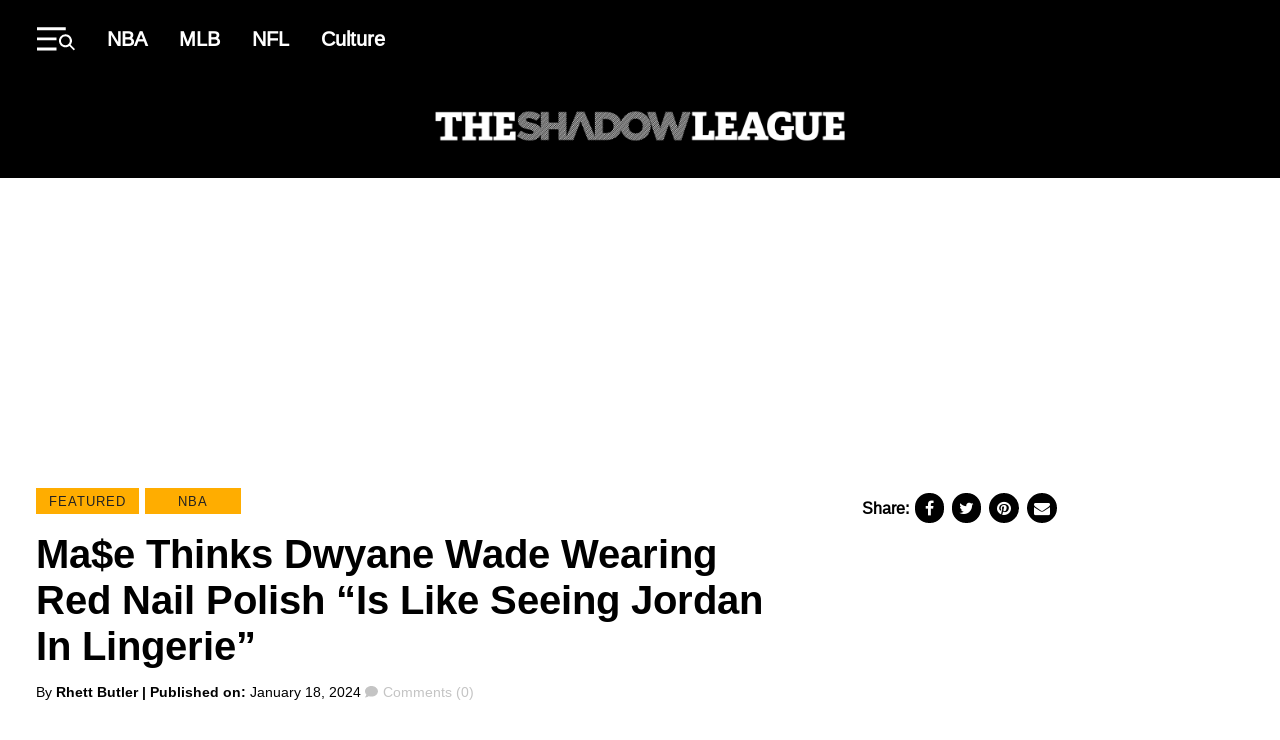

--- FILE ---
content_type: text/html; charset=UTF-8
request_url: https://theshadowleague.com/mae-thinks-dwyane-wade-wearing-red-nail-polish-is-like-seeing-jordan-in-lingerie/
body_size: 33355
content:
<!DOCTYPE html>
<html lang="en-US" class="no-js">
<head>
  <meta charset="UTF-8"/>
  <meta name="viewport" content="width=device-width, initial-scale=1"/>
  <meta name="theme-color" content="#d23226"/>
	<script data-no-optimize="1" data-cfasync="false">!function(){"use strict";const t={adt_ei:{identityApiKey:"plainText",source:"url",type:"plaintext",priority:1},adt_eih:{identityApiKey:"sha256",source:"urlh",type:"hashed",priority:2},sh_kit:{identityApiKey:"sha256",source:"urlhck",type:"hashed",priority:3}},e=Object.keys(t);function i(t){return function(t){const e=t.match(/((?=([a-z0-9._!#$%+^&*()[\]<>-]+))\2@[a-z0-9._-]+\.[a-z0-9._-]+)/gi);return e?e[0]:""}(function(t){return t.replace(/\s/g,"")}(t.toLowerCase()))}!async function(){const n=new URL(window.location.href),o=n.searchParams;let a=null;const r=Object.entries(t).sort(([,t],[,e])=>t.priority-e.priority).map(([t])=>t);for(const e of r){const n=o.get(e),r=t[e];if(!n||!r)continue;const c=decodeURIComponent(n),d="plaintext"===r.type&&i(c),s="hashed"===r.type&&c;if(d||s){a={value:c,config:r};break}}if(a){const{value:t,config:e}=a;window.adthrive=window.adthrive||{},window.adthrive.cmd=window.adthrive.cmd||[],window.adthrive.cmd.push(function(){window.adthrive.identityApi({source:e.source,[e.identityApiKey]:t},({success:i,data:n})=>{i?window.adthrive.log("info","Plugin","detectEmails",`Identity API called with ${e.type} email: ${t}`,n):window.adthrive.log("warning","Plugin","detectEmails",`Failed to call Identity API with ${e.type} email: ${t}`,n)})})}!function(t,e){const i=new URL(e);t.forEach(t=>i.searchParams.delete(t)),history.replaceState(null,"",i.toString())}(e,n)}()}();
</script><script>(function(html){html.className = html.className.replace(/\bno-js\b/,'js')})(document.documentElement);</script>
<meta name='robots' content='index, follow, max-image-preview:large, max-snippet:-1, max-video-preview:-1' />
	<style>img:is([sizes="auto" i], [sizes^="auto," i]) { contain-intrinsic-size: 3000px 1500px }</style>
	
<script data-no-optimize="1" data-cfasync="false">
(function(w, d) {
	w.adthrive = w.adthrive || {};
	w.adthrive.cmd = w.adthrive.cmd || [];
	w.adthrive.plugin = 'adthrive-ads-3.10.0';
	w.adthrive.host = 'ads.adthrive.com';
	w.adthrive.integration = 'plugin';

	var commitParam = (w.adthriveCLS && w.adthriveCLS.bucket !== 'prod' && w.adthriveCLS.branch) ? '&commit=' + w.adthriveCLS.branch : '';

	var s = d.createElement('script');
	s.async = true;
	s.referrerpolicy='no-referrer-when-downgrade';
	s.src = 'https://' + w.adthrive.host + '/sites/6129337d8d5f5a138ce29c89/ads.min.js?referrer=' + w.encodeURIComponent(w.location.href) + commitParam + '&cb=' + (Math.floor(Math.random() * 100) + 1) + '';
	var n = d.getElementsByTagName('script')[0];
	n.parentNode.insertBefore(s, n);
})(window, document);
</script>
<link rel="dns-prefetch" href="https://ads.adthrive.com/"><link rel="preconnect" href="https://ads.adthrive.com/"><link rel="preconnect" href="https://ads.adthrive.com/" crossorigin>
	<!-- This site is optimized with the Yoast SEO Premium plugin v26.8 (Yoast SEO v26.8) - https://yoast.com/product/yoast-seo-premium-wordpress/ -->
	<title>Ma$e Thinks Dwyane Wade Wearing Red Nail Polish &quot;Is Like Seeing Jordan In Lingerie&quot;</title>
	<meta name="description" content="Dwyane Wade is living his best life, and the Miami Heat are memorializing his contributions to the franchise with a statue in front of the Kaseya Center." />
	<link rel="canonical" href="https://theshadowleague.com/mae-thinks-dwyane-wade-wearing-red-nail-polish-is-like-seeing-jordan-in-lingerie/" />
	<meta property="og:locale" content="en_US" />
	<meta property="og:type" content="article" />
	<meta property="og:title" content="Ma$e Thinks Dwyane Wade Wearing Red Nail Polish &quot;Is Like Seeing Jordan In Lingerie&quot;" />
	<meta property="og:description" content="Dwyane Wade is living his best life, and the Miami Heat are memorializing his contributions to the franchise with a statue in front of the Kaseya Center." />
	<meta property="og:url" content="https://theshadowleague.com/mae-thinks-dwyane-wade-wearing-red-nail-polish-is-like-seeing-jordan-in-lingerie/" />
	<meta property="og:site_name" content="The Shadow League" />
	<meta property="article:publisher" content="https://www.facebook.com/TheShadowLeague.TSL" />
	<meta property="article:author" content="http://facebook.com/rhettebutler" />
	<meta property="article:published_time" content="2024-01-18T15:00:00+00:00" />
	<meta property="article:modified_time" content="2024-01-18T21:05:09+00:00" />
	<meta property="og:image" content="https://theshadowleague.com/wp-content/uploads/2024/01/D-Wade.jpg" />
	<meta property="og:image:width" content="650" />
	<meta property="og:image:height" content="340" />
	<meta property="og:image:type" content="image/jpeg" />
	<meta name="author" content="Rhett Butler" />
	<meta name="twitter:card" content="summary_large_image" />
	<meta name="twitter:creator" content="@http://twitter.com/rhettebutler" />
	<meta name="twitter:site" content="@ShadowLeague" />
	<meta name="twitter:label1" content="Written by" />
	<meta name="twitter:data1" content="Rhett Butler" />
	<meta name="twitter:label2" content="Est. reading time" />
	<meta name="twitter:data2" content="2 minutes" />
	<!-- / Yoast SEO Premium plugin. -->


<link rel='dns-prefetch' href='//cdnjs.cloudflare.com' />
<link rel="alternate" type="application/rss+xml" title="The Shadow League &raquo; Feed" href="https://theshadowleague.com/feed/" />
<link rel="alternate" type="application/rss+xml" title="The Shadow League &raquo; Comments Feed" href="https://theshadowleague.com/comments/feed/" />
<link rel="alternate" type="application/rss+xml" title="The Shadow League &raquo; Ma$e Thinks Dwyane Wade Wearing Red Nail Polish &#8220;Is Like Seeing Jordan In Lingerie&#8221; Comments Feed" href="https://theshadowleague.com/mae-thinks-dwyane-wade-wearing-red-nail-polish-is-like-seeing-jordan-in-lingerie/feed/" />
<script type="text/javascript">
/* <![CDATA[ */
window._wpemojiSettings = {"baseUrl":"https:\/\/s.w.org\/images\/core\/emoji\/16.0.1\/72x72\/","ext":".png","svgUrl":"https:\/\/s.w.org\/images\/core\/emoji\/16.0.1\/svg\/","svgExt":".svg","source":{"concatemoji":"https:\/\/theshadowleague.com\/wp-includes\/js\/wp-emoji-release.min.js?ver=6.8.3"}};
/*! This file is auto-generated */
!function(s,n){var o,i,e;function c(e){try{var t={supportTests:e,timestamp:(new Date).valueOf()};sessionStorage.setItem(o,JSON.stringify(t))}catch(e){}}function p(e,t,n){e.clearRect(0,0,e.canvas.width,e.canvas.height),e.fillText(t,0,0);var t=new Uint32Array(e.getImageData(0,0,e.canvas.width,e.canvas.height).data),a=(e.clearRect(0,0,e.canvas.width,e.canvas.height),e.fillText(n,0,0),new Uint32Array(e.getImageData(0,0,e.canvas.width,e.canvas.height).data));return t.every(function(e,t){return e===a[t]})}function u(e,t){e.clearRect(0,0,e.canvas.width,e.canvas.height),e.fillText(t,0,0);for(var n=e.getImageData(16,16,1,1),a=0;a<n.data.length;a++)if(0!==n.data[a])return!1;return!0}function f(e,t,n,a){switch(t){case"flag":return n(e,"\ud83c\udff3\ufe0f\u200d\u26a7\ufe0f","\ud83c\udff3\ufe0f\u200b\u26a7\ufe0f")?!1:!n(e,"\ud83c\udde8\ud83c\uddf6","\ud83c\udde8\u200b\ud83c\uddf6")&&!n(e,"\ud83c\udff4\udb40\udc67\udb40\udc62\udb40\udc65\udb40\udc6e\udb40\udc67\udb40\udc7f","\ud83c\udff4\u200b\udb40\udc67\u200b\udb40\udc62\u200b\udb40\udc65\u200b\udb40\udc6e\u200b\udb40\udc67\u200b\udb40\udc7f");case"emoji":return!a(e,"\ud83e\udedf")}return!1}function g(e,t,n,a){var r="undefined"!=typeof WorkerGlobalScope&&self instanceof WorkerGlobalScope?new OffscreenCanvas(300,150):s.createElement("canvas"),o=r.getContext("2d",{willReadFrequently:!0}),i=(o.textBaseline="top",o.font="600 32px Arial",{});return e.forEach(function(e){i[e]=t(o,e,n,a)}),i}function t(e){var t=s.createElement("script");t.src=e,t.defer=!0,s.head.appendChild(t)}"undefined"!=typeof Promise&&(o="wpEmojiSettingsSupports",i=["flag","emoji"],n.supports={everything:!0,everythingExceptFlag:!0},e=new Promise(function(e){s.addEventListener("DOMContentLoaded",e,{once:!0})}),new Promise(function(t){var n=function(){try{var e=JSON.parse(sessionStorage.getItem(o));if("object"==typeof e&&"number"==typeof e.timestamp&&(new Date).valueOf()<e.timestamp+604800&&"object"==typeof e.supportTests)return e.supportTests}catch(e){}return null}();if(!n){if("undefined"!=typeof Worker&&"undefined"!=typeof OffscreenCanvas&&"undefined"!=typeof URL&&URL.createObjectURL&&"undefined"!=typeof Blob)try{var e="postMessage("+g.toString()+"("+[JSON.stringify(i),f.toString(),p.toString(),u.toString()].join(",")+"));",a=new Blob([e],{type:"text/javascript"}),r=new Worker(URL.createObjectURL(a),{name:"wpTestEmojiSupports"});return void(r.onmessage=function(e){c(n=e.data),r.terminate(),t(n)})}catch(e){}c(n=g(i,f,p,u))}t(n)}).then(function(e){for(var t in e)n.supports[t]=e[t],n.supports.everything=n.supports.everything&&n.supports[t],"flag"!==t&&(n.supports.everythingExceptFlag=n.supports.everythingExceptFlag&&n.supports[t]);n.supports.everythingExceptFlag=n.supports.everythingExceptFlag&&!n.supports.flag,n.DOMReady=!1,n.readyCallback=function(){n.DOMReady=!0}}).then(function(){return e}).then(function(){var e;n.supports.everything||(n.readyCallback(),(e=n.source||{}).concatemoji?t(e.concatemoji):e.wpemoji&&e.twemoji&&(t(e.twemoji),t(e.wpemoji)))}))}((window,document),window._wpemojiSettings);
/* ]]> */
</script>
<style id='wp-emoji-styles-inline-css' type='text/css'>

	img.wp-smiley, img.emoji {
		display: inline !important;
		border: none !important;
		box-shadow: none !important;
		height: 1em !important;
		width: 1em !important;
		margin: 0 0.07em !important;
		vertical-align: -0.1em !important;
		background: none !important;
		padding: 0 !important;
	}
</style>
<link rel='stylesheet' id='wp-block-library-css' href='https://theshadowleague.com/wp-includes/css/dist/block-library/style.min.css?ver=6.8.3' type='text/css' media='all' />
<style id='classic-theme-styles-inline-css' type='text/css'>
/*! This file is auto-generated */
.wp-block-button__link{color:#fff;background-color:#32373c;border-radius:9999px;box-shadow:none;text-decoration:none;padding:calc(.667em + 2px) calc(1.333em + 2px);font-size:1.125em}.wp-block-file__button{background:#32373c;color:#fff;text-decoration:none}
</style>
<style id='global-styles-inline-css' type='text/css'>
:root{--wp--preset--aspect-ratio--square: 1;--wp--preset--aspect-ratio--4-3: 4/3;--wp--preset--aspect-ratio--3-4: 3/4;--wp--preset--aspect-ratio--3-2: 3/2;--wp--preset--aspect-ratio--2-3: 2/3;--wp--preset--aspect-ratio--16-9: 16/9;--wp--preset--aspect-ratio--9-16: 9/16;--wp--preset--color--black: #000000;--wp--preset--color--cyan-bluish-gray: #abb8c3;--wp--preset--color--white: #ffffff;--wp--preset--color--pale-pink: #f78da7;--wp--preset--color--vivid-red: #cf2e2e;--wp--preset--color--luminous-vivid-orange: #ff6900;--wp--preset--color--luminous-vivid-amber: #fcb900;--wp--preset--color--light-green-cyan: #7bdcb5;--wp--preset--color--vivid-green-cyan: #00d084;--wp--preset--color--pale-cyan-blue: #8ed1fc;--wp--preset--color--vivid-cyan-blue: #0693e3;--wp--preset--color--vivid-purple: #9b51e0;--wp--preset--color--primary: #d6252b;--wp--preset--color--secondary: #000000;--wp--preset--color--tertiary: #c4c4c4;--wp--preset--color--quantanary: #f4f4f4;--wp--preset--gradient--vivid-cyan-blue-to-vivid-purple: linear-gradient(135deg,rgba(6,147,227,1) 0%,rgb(155,81,224) 100%);--wp--preset--gradient--light-green-cyan-to-vivid-green-cyan: linear-gradient(135deg,rgb(122,220,180) 0%,rgb(0,208,130) 100%);--wp--preset--gradient--luminous-vivid-amber-to-luminous-vivid-orange: linear-gradient(135deg,rgba(252,185,0,1) 0%,rgba(255,105,0,1) 100%);--wp--preset--gradient--luminous-vivid-orange-to-vivid-red: linear-gradient(135deg,rgba(255,105,0,1) 0%,rgb(207,46,46) 100%);--wp--preset--gradient--very-light-gray-to-cyan-bluish-gray: linear-gradient(135deg,rgb(238,238,238) 0%,rgb(169,184,195) 100%);--wp--preset--gradient--cool-to-warm-spectrum: linear-gradient(135deg,rgb(74,234,220) 0%,rgb(151,120,209) 20%,rgb(207,42,186) 40%,rgb(238,44,130) 60%,rgb(251,105,98) 80%,rgb(254,248,76) 100%);--wp--preset--gradient--blush-light-purple: linear-gradient(135deg,rgb(255,206,236) 0%,rgb(152,150,240) 100%);--wp--preset--gradient--blush-bordeaux: linear-gradient(135deg,rgb(254,205,165) 0%,rgb(254,45,45) 50%,rgb(107,0,62) 100%);--wp--preset--gradient--luminous-dusk: linear-gradient(135deg,rgb(255,203,112) 0%,rgb(199,81,192) 50%,rgb(65,88,208) 100%);--wp--preset--gradient--pale-ocean: linear-gradient(135deg,rgb(255,245,203) 0%,rgb(182,227,212) 50%,rgb(51,167,181) 100%);--wp--preset--gradient--electric-grass: linear-gradient(135deg,rgb(202,248,128) 0%,rgb(113,206,126) 100%);--wp--preset--gradient--midnight: linear-gradient(135deg,rgb(2,3,129) 0%,rgb(40,116,252) 100%);--wp--preset--font-size--small: 13px;--wp--preset--font-size--medium: 24px;--wp--preset--font-size--large: 40px;--wp--preset--font-size--x-large: 42px;--wp--preset--font-size--normal: 20px;--wp--preset--spacing--20: 0.44rem;--wp--preset--spacing--30: 0.67rem;--wp--preset--spacing--40: 1rem;--wp--preset--spacing--50: 1.5rem;--wp--preset--spacing--60: 2.25rem;--wp--preset--spacing--70: 3.38rem;--wp--preset--spacing--80: 5.06rem;--wp--preset--shadow--natural: 6px 6px 9px rgba(0, 0, 0, 0.2);--wp--preset--shadow--deep: 12px 12px 50px rgba(0, 0, 0, 0.4);--wp--preset--shadow--sharp: 6px 6px 0px rgba(0, 0, 0, 0.2);--wp--preset--shadow--outlined: 6px 6px 0px -3px rgba(255, 255, 255, 1), 6px 6px rgba(0, 0, 0, 1);--wp--preset--shadow--crisp: 6px 6px 0px rgba(0, 0, 0, 1);}:where(.is-layout-flex){gap: 0.5em;}:where(.is-layout-grid){gap: 0.5em;}body .is-layout-flex{display: flex;}.is-layout-flex{flex-wrap: wrap;align-items: center;}.is-layout-flex > :is(*, div){margin: 0;}body .is-layout-grid{display: grid;}.is-layout-grid > :is(*, div){margin: 0;}:where(.wp-block-columns.is-layout-flex){gap: 2em;}:where(.wp-block-columns.is-layout-grid){gap: 2em;}:where(.wp-block-post-template.is-layout-flex){gap: 1.25em;}:where(.wp-block-post-template.is-layout-grid){gap: 1.25em;}.has-black-color{color: var(--wp--preset--color--black) !important;}.has-cyan-bluish-gray-color{color: var(--wp--preset--color--cyan-bluish-gray) !important;}.has-white-color{color: var(--wp--preset--color--white) !important;}.has-pale-pink-color{color: var(--wp--preset--color--pale-pink) !important;}.has-vivid-red-color{color: var(--wp--preset--color--vivid-red) !important;}.has-luminous-vivid-orange-color{color: var(--wp--preset--color--luminous-vivid-orange) !important;}.has-luminous-vivid-amber-color{color: var(--wp--preset--color--luminous-vivid-amber) !important;}.has-light-green-cyan-color{color: var(--wp--preset--color--light-green-cyan) !important;}.has-vivid-green-cyan-color{color: var(--wp--preset--color--vivid-green-cyan) !important;}.has-pale-cyan-blue-color{color: var(--wp--preset--color--pale-cyan-blue) !important;}.has-vivid-cyan-blue-color{color: var(--wp--preset--color--vivid-cyan-blue) !important;}.has-vivid-purple-color{color: var(--wp--preset--color--vivid-purple) !important;}.has-black-background-color{background-color: var(--wp--preset--color--black) !important;}.has-cyan-bluish-gray-background-color{background-color: var(--wp--preset--color--cyan-bluish-gray) !important;}.has-white-background-color{background-color: var(--wp--preset--color--white) !important;}.has-pale-pink-background-color{background-color: var(--wp--preset--color--pale-pink) !important;}.has-vivid-red-background-color{background-color: var(--wp--preset--color--vivid-red) !important;}.has-luminous-vivid-orange-background-color{background-color: var(--wp--preset--color--luminous-vivid-orange) !important;}.has-luminous-vivid-amber-background-color{background-color: var(--wp--preset--color--luminous-vivid-amber) !important;}.has-light-green-cyan-background-color{background-color: var(--wp--preset--color--light-green-cyan) !important;}.has-vivid-green-cyan-background-color{background-color: var(--wp--preset--color--vivid-green-cyan) !important;}.has-pale-cyan-blue-background-color{background-color: var(--wp--preset--color--pale-cyan-blue) !important;}.has-vivid-cyan-blue-background-color{background-color: var(--wp--preset--color--vivid-cyan-blue) !important;}.has-vivid-purple-background-color{background-color: var(--wp--preset--color--vivid-purple) !important;}.has-black-border-color{border-color: var(--wp--preset--color--black) !important;}.has-cyan-bluish-gray-border-color{border-color: var(--wp--preset--color--cyan-bluish-gray) !important;}.has-white-border-color{border-color: var(--wp--preset--color--white) !important;}.has-pale-pink-border-color{border-color: var(--wp--preset--color--pale-pink) !important;}.has-vivid-red-border-color{border-color: var(--wp--preset--color--vivid-red) !important;}.has-luminous-vivid-orange-border-color{border-color: var(--wp--preset--color--luminous-vivid-orange) !important;}.has-luminous-vivid-amber-border-color{border-color: var(--wp--preset--color--luminous-vivid-amber) !important;}.has-light-green-cyan-border-color{border-color: var(--wp--preset--color--light-green-cyan) !important;}.has-vivid-green-cyan-border-color{border-color: var(--wp--preset--color--vivid-green-cyan) !important;}.has-pale-cyan-blue-border-color{border-color: var(--wp--preset--color--pale-cyan-blue) !important;}.has-vivid-cyan-blue-border-color{border-color: var(--wp--preset--color--vivid-cyan-blue) !important;}.has-vivid-purple-border-color{border-color: var(--wp--preset--color--vivid-purple) !important;}.has-vivid-cyan-blue-to-vivid-purple-gradient-background{background: var(--wp--preset--gradient--vivid-cyan-blue-to-vivid-purple) !important;}.has-light-green-cyan-to-vivid-green-cyan-gradient-background{background: var(--wp--preset--gradient--light-green-cyan-to-vivid-green-cyan) !important;}.has-luminous-vivid-amber-to-luminous-vivid-orange-gradient-background{background: var(--wp--preset--gradient--luminous-vivid-amber-to-luminous-vivid-orange) !important;}.has-luminous-vivid-orange-to-vivid-red-gradient-background{background: var(--wp--preset--gradient--luminous-vivid-orange-to-vivid-red) !important;}.has-very-light-gray-to-cyan-bluish-gray-gradient-background{background: var(--wp--preset--gradient--very-light-gray-to-cyan-bluish-gray) !important;}.has-cool-to-warm-spectrum-gradient-background{background: var(--wp--preset--gradient--cool-to-warm-spectrum) !important;}.has-blush-light-purple-gradient-background{background: var(--wp--preset--gradient--blush-light-purple) !important;}.has-blush-bordeaux-gradient-background{background: var(--wp--preset--gradient--blush-bordeaux) !important;}.has-luminous-dusk-gradient-background{background: var(--wp--preset--gradient--luminous-dusk) !important;}.has-pale-ocean-gradient-background{background: var(--wp--preset--gradient--pale-ocean) !important;}.has-electric-grass-gradient-background{background: var(--wp--preset--gradient--electric-grass) !important;}.has-midnight-gradient-background{background: var(--wp--preset--gradient--midnight) !important;}.has-small-font-size{font-size: var(--wp--preset--font-size--small) !important;}.has-medium-font-size{font-size: var(--wp--preset--font-size--medium) !important;}.has-large-font-size{font-size: var(--wp--preset--font-size--large) !important;}.has-x-large-font-size{font-size: var(--wp--preset--font-size--x-large) !important;}
:where(.wp-block-post-template.is-layout-flex){gap: 1.25em;}:where(.wp-block-post-template.is-layout-grid){gap: 1.25em;}
:where(.wp-block-columns.is-layout-flex){gap: 2em;}:where(.wp-block-columns.is-layout-grid){gap: 2em;}
:root :where(.wp-block-pullquote){font-size: 1.5em;line-height: 1.6;}
</style>
<link rel='stylesheet' id='styles-css' href='https://theshadowleague.com/wp-content/themes/atlanta-black-star/dist/css/style.css?ver=1.0.2' type='text/css' media='all' />
<link rel='stylesheet' id='custom-css-css' href='https://theshadowleague.com/wp-content/themes/atlanta-black-star/assets/css/custom/custom.css?ver=100624' type='text/css' media='all' />
<link rel='stylesheet' id='font-awesome-css' href='https://cdnjs.cloudflare.com/ajax/libs/font-awesome/4.7.0/css/font-awesome.min.css?ver=6.8.3' type='text/css' media='all' />
<link rel="https://api.w.org/" href="https://theshadowleague.com/wp-json/" /><link rel="alternate" title="JSON" type="application/json" href="https://theshadowleague.com/wp-json/wp/v2/posts/211948" /><link rel="EditURI" type="application/rsd+xml" title="RSD" href="https://theshadowleague.com/xmlrpc.php?rsd" />
<link rel='shortlink' href='https://theshadowleague.com/?p=211948' />
<link rel="alternate" title="oEmbed (JSON)" type="application/json+oembed" href="https://theshadowleague.com/wp-json/oembed/1.0/embed?url=https%3A%2F%2Ftheshadowleague.com%2Fmae-thinks-dwyane-wade-wearing-red-nail-polish-is-like-seeing-jordan-in-lingerie%2F" />
<link rel="alternate" title="oEmbed (XML)" type="text/xml+oembed" href="https://theshadowleague.com/wp-json/oembed/1.0/embed?url=https%3A%2F%2Ftheshadowleague.com%2Fmae-thinks-dwyane-wade-wearing-red-nail-polish-is-like-seeing-jordan-in-lingerie%2F&#038;format=xml" />
<!-- Google Tag Manager -->
<script>(function(w,d,s,l,i){w[l]=w[l]||[];w[l].push({'gtm.start':
new Date().getTime(),event:'gtm.js'});var f=d.getElementsByTagName(s)[0],
j=d.createElement(s),dl=l!='dataLayer'?'&l='+l:'';j.async=true;j.src=
'https://www.googletagmanager.com/gtm.js?id='+i+dl;f.parentNode.insertBefore(j,f);
})(window,document,'script','dataLayer','GTM-TNBWP6K9');</script>
<!-- End Google Tag Manager -->
<!-- Global site tag (gtag.js) - Google Analytics -->
<script async src="https://www.googletagmanager.com/gtag/js?id=UA-32234084-1"></script>
<script>
  window.dataLayer = window.dataLayer || [];
  function gtag(){dataLayer.push(arguments);}
  gtag('js', new Date());

  gtag('config', 'UA-32234084-1');
</script>

  <script>
      (function(){
          // Function to update JWPlayer
          function updateJWPlayer() {
              console.log("Update JWPlayer function called");
              jwplayer('njg9J21R').once('adBreakEnd', function() {
                  jwplayer('njg9J21R').once('playlistItem', function() {
                      jwplayer('njg9J21R').play();
                      console.log("Play has been called on new playlist");
                  });
                  jwplayer('njg9J21R').load("https://cdn.jwplayer.com/v2/playlists/gBUqdOXK?format=mrss");
                  console.log('New playlist inserted');
              });
          };

          // Checking if the article belongs to the "category-news"
          let articles = document.getElementsByTagName('article');
          if (articles.length > 0 && articles[0].classList.contains("category-news")) {
              console.log("News Article");
              let mList = document.querySelectorAll('.td-post-content');
              options = {
                  childList: true,
              },
                  observer = new MutationObserver(mCallback);

              // Mutation callback function
              function mCallback(mutations) {
                  for (let mutation of mutations) {
                      console.log(mutation);
                      if (mutation.addedNodes[0]?.id === "adthrive-collapse-container") {
                          updateJWPlayer();
                          observer.disconnect();
                      }
                  }
              }
              // Observing mutations on post content elements
              for (var i = 0; i < mList.length; i++) {
                  observer.observe(mList[i], options);
              }
          }
      })();
  </script>



	

<script type="application/ld+json" class="saswp-schema-markup-output">
[{"@context":"https:\/\/schema.org\/","@type":"NewsArticle","@id":"https:\/\/theshadowleague.com\/mae-thinks-dwyane-wade-wearing-red-nail-polish-is-like-seeing-jordan-in-lingerie\/#newsarticle","url":"https:\/\/theshadowleague.com\/mae-thinks-dwyane-wade-wearing-red-nail-polish-is-like-seeing-jordan-in-lingerie\/","headline":"Ma$e Thinks Dwyane Wade Wearing Red Nail Polish &#8220;Is Like Seeing Jordan In Lingerie&#8221;","mainEntityOfPage":"https:\/\/theshadowleague.com\/mae-thinks-dwyane-wade-wearing-red-nail-polish-is-like-seeing-jordan-in-lingerie\/","datePublished":"2024-01-18T10:00:00-05:00","dateModified":"2024-01-18T16:05:09-05:00","description":"Dwyane Wade is living his best life, and the Miami Heat are memorializing his contributions to the franchise with a statue in front of the","articleSection":"NBA","articleBody":"Dwyane Wade is living his best life, and the Miami Heat are memorializing his contributions to the franchise with a statue in front of the Kaseya Center. During Sunday's game against the Hornets, Dwyane Wade was acknowledged in a special ceremony.    However, what turned heads were images of him wearing red nail polish on his fingernails. One of the more comical takes came from former rapper turned sports broadcaster Ma$e, who's disappointed with Wade's colorful embellishment.    \"D. Wade, D. Wade\u2026this is like seeing Jordan in lingerie its just crashing hard,\" said Ma$e on his \u201cIt Is What It Is\u201d podcast. It's something you don't want to see it just ruins everything for you. This is what I'd tell D. Wade, if you're going to do your nails, do your hair, (then) do your lashes. Just go crazy. I would respect that more than just tip-toeing out. Go crazy.\"    \"You going viral today!\" Cam'ron said laughingly about Ma$e's take.     https:\/\/twitter.com\/shannonsharpeee\/status\/1747632498031432003?s20     Unconventional Wade    Wade has been a fashion-forward person for years and has shown his affinity for individuality with his style. Interestingly, if it were another top-tier former NBA player like Dennis Rodman, it wouldn't even become a talking point, based on the eccentric lifestyle he leads.    Attitudes about men having colorful nails are polarized according to generation. The practice is generally frowned upon from late Baby Boomers to early millennials. However, with cultural shifts and an emphasis on mental health and self-awareness, Generation Z and others have accepted the fullness of individual expression.    Ma$e's comments cement that point as he was a staple item for the \u201990s pop culture. However, today's stars, from hip-hop to sports, all push boundaries in clothing, where a rap artist like Young Thug wore a dress for his \"Jeffrey\" album cover.     https:\/\/twitter.com\/WheelerJaylen\/status\/1746900841842315748?s20     In MMA, black-painted fingernails and toenails are signature items from the desire to intimidate your opponent from a standing or grappling position. However, in basketball, flamboyance is the culture, and D. Wade only expresses how he currently feels: free.    Look no further than current Miami Heat player Jimmy Butler, who has changed his hairstyle and overall look for NBA Media Day as an annual ritual. He's gone from dread implants to an almost anime-character look, polarizing the senses.    D. Wade wearing red-painted nails is merely self-expression, and if it hurts your sensibilities about how to look at a basketball player, it's you, not them.","keywords":["Dwayne Wade"," Mase"," "],"name":"Ma$e Thinks Dwyane Wade Wearing Red Nail Polish &#8220;Is Like Seeing Jordan In Lingerie&#8221;","thumbnailUrl":"https:\/\/theshadowleague.com\/wp-content\/uploads\/2024\/01\/D-Wade-150x150.jpg","wordCount":"388","timeRequired":"PT1M43S","mainEntity":{"@type":"WebPage","@id":"https:\/\/theshadowleague.com\/mae-thinks-dwyane-wade-wearing-red-nail-polish-is-like-seeing-jordan-in-lingerie\/"},"author":{"@type":"Person","name":"Rhett Butler","description":"Rhett Butler is a Boxing Writer Association of America Journalist, Play-By-Play Commentator, Combat Sports Insider, and Former Mixed Martial Arts and Boxing Promoter. The New York City native honed his skills at various news outlets including but not limited to: TIME Magazine, Money Magazine, CNN's Wolf Blitzer Reports, and more. Rhett\u00a0hosts the \r\nPRITTY Left Hook podcast, a polarizing combat sports insider's take featuring the world's biggest names.","url":"https:\/\/theshadowleague.com\/author\/rhett\/","sameAs":["http:\/\/facebook.com\/rhettebutler","http:\/\/twitter.com\/rhettebutler"],"image":{"@type":"ImageObject","url":"https:\/\/secure.gravatar.com\/avatar\/da19ac85a3f26d159088bb523937bd581697e4dd76c0307af9181af85f6efb67?s=96&d=mm&r=g","height":96,"width":96}},"editor":{"@type":"Person","name":"Rhett Butler","description":"Rhett Butler is a Boxing Writer Association of America Journalist, Play-By-Play Commentator, Combat Sports Insider, and Former Mixed Martial Arts and Boxing Promoter. The New York City native honed his skills at various news outlets including but not limited to: TIME Magazine, Money Magazine, CNN's Wolf Blitzer Reports, and more. Rhett\u00a0hosts the \r\nPRITTY Left Hook podcast, a polarizing combat sports insider's take featuring the world's biggest names.","url":"https:\/\/theshadowleague.com\/author\/rhett\/","sameAs":["http:\/\/facebook.com\/rhettebutler","http:\/\/twitter.com\/rhettebutler"],"image":{"@type":"ImageObject","url":"https:\/\/secure.gravatar.com\/avatar\/da19ac85a3f26d159088bb523937bd581697e4dd76c0307af9181af85f6efb67?s=96&d=mm&r=g","height":96,"width":96}},"publisher":{"@type":"Organization","name":"Theshadowleague","url":"https:\/\/theshadowleague.com\/","logo":{"@type":"ImageObject","url":"https:\/\/theshadowleague.com\/wp-content\/uploads\/2024\/06\/theshadowleague-logo-white.png","width":1000,"height":71}},"image":[{"@type":"ImageObject","@id":"https:\/\/theshadowleague.com\/mae-thinks-dwyane-wade-wearing-red-nail-polish-is-like-seeing-jordan-in-lingerie\/#primaryimage","url":"https:\/\/theshadowleague.com\/wp-content\/uploads\/2024\/01\/D-Wade-1200x900.jpg","width":"1200","height":"900"},{"@type":"ImageObject","url":"https:\/\/theshadowleague.com\/wp-content\/uploads\/2024\/01\/D-Wade-1200x720.jpg","width":"1200","height":"720"},{"@type":"ImageObject","url":"https:\/\/theshadowleague.com\/wp-content\/uploads\/2024\/01\/D-Wade-1200x675.jpg","width":"1200","height":"675"},{"@type":"ImageObject","url":"https:\/\/theshadowleague.com\/wp-content\/uploads\/2024\/01\/D-Wade-628x628.jpg","width":"628","height":"628"}]}]
</script>

<noscript><style>.lazyload[data-src]{display:none !important;}</style></noscript><style>.lazyload{background-image:none !important;}.lazyload:before{background-image:none !important;}</style><style>.wp-block-gallery.is-cropped .blocks-gallery-item picture{height:100%;width:100%;}</style><link rel="icon" href="https://theshadowleague.com/wp-content/uploads/2018/10/theshadowleague-logo-footer-new-100x100.png" sizes="32x32" />
<link rel="icon" href="https://theshadowleague.com/wp-content/uploads/2018/10/theshadowleague-logo-footer-new.png" sizes="192x192" />
<link rel="apple-touch-icon" href="https://theshadowleague.com/wp-content/uploads/2018/10/theshadowleague-logo-footer-new.png" />
<meta name="msapplication-TileImage" content="https://theshadowleague.com/wp-content/uploads/2018/10/theshadowleague-logo-footer-new.png" />
<noscript><style id="rocket-lazyload-nojs-css">.rll-youtube-player, [data-lazy-src]{display:none !important;}</style></noscript>
  <link rel="preload" as="image" href="https://theshadowleague.com/wp-content/themes/atlanta-black-star/image/theshadowleague-logo-white.png">

  <link rel="preload" href="https://theshadowleague.com/wp-content/themes/atlanta-black-star/dist/fonts/Arimo-Regular.woff2" as="font"
        type="font/woff2" crossorigin>
  <link rel="preload" href="https://theshadowleague.com/wp-content/themes/atlanta-black-star/dist/fonts/Arimo-Regular.woff" as="font"
        type="font/woff" crossorigin>

  <link rel="preload" href="https://theshadowleague.com/wp-content/themes/atlanta-black-star/dist/fonts/Arimo-Bold.woff2" as="font"
        type="font/woff2" crossorigin>
  <link rel="preload" href="https://theshadowleague.com/wp-content/themes/atlanta-black-star/dist/fonts/Arimo-Bold.woff" as="font"
        type="font/woff" crossorigin>


  <style>
      @media screen and (max-width: 992px) {
          .mobile.earn {
              display: block !important
          }

          .mobile.earn a {
              padding: .5rem 1rem !important
          }
      }

      .mobile.earn {
          position: absolute;
          right: 1rem
      }

      .earn a {
          background: linear-gradient(to right, #bf953f, #fcf6ba, #b38728, #fbf5b7, #aa771c);
          transition: box-shadow .3s;
          position: relative;
          z-index: 0;
          color: #000 !important;
          border: none !important
      }

      .earn a:hover {
          box-shadow: inset 0 0 0 1000px #fff;
          background: #fff
      }

      hr, p {
          margin: 0 0 1em
      }

      .column, .container, .pre-header .site-logo .logo-img, .pre-header .site-logo svg.abs-logo, .site-header .site-logo svg.abs-logo, select, table {
          width: 100%
      }

      .pre-footer .container, body {
          -webkit-box-orient: vertical;
          -webkit-box-direction: normal
      }

      .grid, .pre-footer .container, body {
          -webkit-box-direction: normal
      }

      .footer-menu a:hover, .footer-widget a:hover, abbr[title] {
          text-decoration: underline
      }

      @font-face {
          font-family: 'Arimo Regular';
          font-style: normal;
          font-weight: 400;
          font-display: swap;
          src: url('https://theshadowleague.com/wp-content/themes/atlanta-black-star/dist/fonts/Arimo-Regular.eot');
          src: local('Arimo Regular'), url('https://theshadowleague.com/wp-content/themes/atlanta-black-star/dist/fonts/Arimo-Regular.woff2') format('woff2'), url('https://theshadowleague.com/wp-content/themes/atlanta-black-star/dist/fonts/Arimo-Regular.woff') format('woff'), url('https://theshadowleague.com/wp-content/themes/atlanta-black-star/dist/fonts/Arimo-Regular.ttf') format('truetype')
      }

      @font-face {
          font-family: 'Arimo Bold';
          font-style: normal;
          font-weight: 700;
          font-display: swap;
          src: url('https://theshadowleague.com/wp-content/themes/atlanta-black-star/dist/fonts/Arimo-Bold.eot');
          src: local('Arimo Bold'), url('https://theshadowleague.com/wp-content/themes/atlanta-black-star/dist/fonts/Arimo-Bold.woff2') format('woff2'), url('https://theshadowleague.com/wp-content/themes/atlanta-black-star/dist/fonts/Arimo-Bold.woff') format('woff'), url('https://theshadowleague.com/wp-content/themes/atlanta-black-star/dist/fonts/Arimo-Bold.ttf') format('truetype')
      }

      :root {
          --c-black: #000;
          --c-white: #fff;
          --c-red: #8b8b8b;
          --c-gray-100: #f4f4f4;
          --c-gray-200: #c4c4c4;
          --c-gray-400: #979797;
          --c-primary: #8b8b8b;
          --c-secondary: #000;
          --c-tertiary: #c4c4c4;
          --c-quantanary: #f4f4f4;
          --c-quinary: #c1c1c1;
          --c-modal-overlay: rgba(0, 0, 0, 0.25);
          --site-contained-width: 73.688em;
          --site-contained-width-large: 85em;
          --site-column-gutter: 1.875em;
          --site-column-gutter-negative: -1.875em;
          --site-column-gutter-rem: 1.875rem;
          --site-outer-gutter: var(--site-column-gutter);
          --site-max-width: calc(var(--site-contained-width) + var(--site-column-gutter) * 2);
          --site-max-width-large: calc(var(--site-contained-width-large) + var(--site-column-gutter) * 2);
          --spacing-unit: var(--site-column-gutter);
          --spacing-unit-rem: var(--site-column-gutter-rem);
          --f-primary: "Arimo Regular", "Helvetica Neue", Helvetica, Arial, sans-serif;
          --f-primary-bold: "Arimo Bold", "Helvetica Neue", Helvetica, Arial, sans-serif;
          --fs-10: 10px;
          --fs-11: 11px;
          --fs-12: 12px;
          --fs-13: 13px;
          --fs-14: 14px;
          --fs-15: 15px;
          --fs-16: 16px;
          --fs-17: 17px;
          --fs-18: 18px;
          --fs-20: 20px;
          --fs-24: 24px;
          --fs-26: 26px;
          --fs-28: 28px;
          --fs-30: 30px;
          --fs-40: 40px;
          --fw-normal: 400;
          --fw-book: 500;
          --fw-bold: 600;
          --ls-small: 0.5px
      }

      body {
          display: -webkit-box;
          display: -ms-flexbox;
          display: flex;
          -ms-flex-direction: column;
          flex-direction: column;
          margin: 0;
          min-height: 100vh;
          color: var(--c-black);
          font-family: var(--f-primary)
      }

      .footer-contribute, .footer-subscribe, .primary-links-menu .sub-menu.-is-open, .primary-links-menu .sub-menu[aria-hidden=false], br, figcaption, figure, header, main {
          display: block
      }

      .grid, .pre-header .container {
          display: -webkit-box;
          display: -ms-flexbox
      }

      footer {
          -webkit-box-flex: 0;
          -ms-flex: none;
          flex: none
      }

      html {
          -webkit-box-sizing: border-box;
          box-sizing: border-box;
          font-family: sans-serif;
          -moz-osx-font-smoothing: grayscale;
          -webkit-font-smoothing: antialiased;
          font-smoothing: antialiased;
          height: 100%;
          line-height: 1.15;
          -ms-text-size-adjust: 100%;
          -webkit-text-size-adjust: 100%;
          scroll-behavior: smooth
      }

      *, :after, :before {
          -webkit-box-sizing: border-box;
          box-sizing: border-box
      }

      hr {
          -webkit-box-sizing: content-box;
          box-sizing: content-box;
          height: 0;
          overflow: visible
      }

      a {
          background-color: #fff0;
          text-decoration: none;
          -webkit-text-decoration-skip: objects;
          -webkit-transition: color .2s;
          transition: color .2s
      }

      abbr[title] {
          border-bottom: none
      }

      b, strong {
          font-weight: 700
      }

      img {
          border-style: none
      }

      svg:not(:root) {
          overflow: hidden
      }

      button, input, optgroup, select, textarea {
          font-family: sans-serif;
          font-size: 100%;
          line-height: 1.15;
          margin: 0
      }

      button, select {
          text-transform: none
      }

      [type=search]::-webkit-search-cancel-button, [type=search]::-webkit-search-decoration {
          -webkit-appearance: none
      }

      ::-webkit-file-upload-button {
          -webkit-appearance: button;
          font: inherit
      }

      p {
          padding: 0
      }

      h1, h2, h3, h4, h5, h6 {
          font-family: var(--f-primary);
          font-weight: var(--fw-book);
          margin: .67rem 0;
          padding: 0
      }

      .site-main, figure {
          margin: 0
      }

      .container, .section {
          margin: 0 auto;
          position: relative
      }

      table {
          border: 0;
          border-collapse: collapse;
          border-spacing: 0
      }

      td {
          vertical-align: top
      }

      embed, iframe, object {
          max-width: 100%
      }

      .section {
          padding: 1.875rem 0;
          padding: calc(var(--spacing-unit-rem)) 0;
          z-index: 1
      }

      .section.is-background-primary + .section.is-background-primary {
          padding-top: 0
      }

      .single-post .site-main .section {
          padding: 1.875rem 0 0;
          padding: calc(var(--spacing-unit-rem)) 0 0
      }

      aside {
          margin-bottom: 1.25em;
          margin-bottom: calc(var(--spacing-unit) / 1.5)
      }

      .grid {
          -webkit-box-sizing: border-box;
          box-sizing: border-box;
          display: flex;
          -webkit-box-orient: horizontal;
          -ms-flex-flow: row wrap;
          flex-flow: row wrap
      }

      @media (max-width: 47.9375em) {
          html.js .grid.mobile-scroll {
              -ms-flex-wrap: nowrap;
              flex-wrap: nowrap;
              overflow-x: scroll;
              position: relative
          }

          html.js .grid.mobile-scroll .column {
              max-width: 82%;
              width: 320px
          }
      }

      .column {
          display: block;
          -webkit-box-flex: 0;
          -ms-flex: 0 0 auto;
          flex: 0 0 auto;
          padding: 0 .9375em 1.25rem;
          padding: 0 calc(var(--site-column-gutter) / 2) calc(var(--site-column-gutter-rem) / 1.5);
          -webkit-transition: .1s ease-in-out;
          transition: .1s ease-in-out
      }

      .container {
          max-width: 77.438em;
          max-width: var(--site-max-width);
          padding: 0 .9375em
      }

      @media (min-width: 90em) {
          .container {
              max-width: 88.75em;
              max-width: var(--site-max-width-large)
          }
      }

      .pre-header {
          background-color: #000;
          background-color: var(--c-black);
          height: 50px;
          position: relative;
          width: 100%;
          z-index: 2
      }

      .pre-header .container {
          -webkit-box-align: center;
          -ms-flex-align: center;
          align-items: center;
          display: flex;
          padding-left: 1rem;
          padding-top: 0
      }

      .contribute-payments, .pre-header .cta-menu, .pre-header .pre-menu, .primary-links-menu .sub-menu[aria-hidden=true] {
          display: none
      }

      .pre-header .menu-toggle-open {
          -webkit-box-align: center;
          -ms-flex-align: center;
          align-items: center;
          display: -webkit-box;
          display: -ms-flexbox;
          display: flex;
          height: 50px;
          width: 28px
      }

      .pre-header .pre-menu {
          font-family: Arimo Regular, Helvetica Neue, Helvetica, Arial, sans-serif;
          font-family: var(--f-primary);
          font-weight: 500
      }

      .pre-header .site-logo {
          left: 45%;
          max-width: 50%;
          position: absolute;
          top: 50%;
          -webkit-transform: translate(-50%, -50%);
          transform: translate(-50%, -50%)
      }

      .pre-header .site-logo .logo, .site-header .site-logo .logo {
          display: block;
          width: 100%
      }

      .pre-header .pre-menu, .pre-header .site-logo {
          -webkit-transition: opacity .4s ease-in;
          transition: opacity .4s ease-in
      }

      .pre-header.js-is-sticky, .pre-header.js-is-stuck, .pre-header.js-stickyscrolled {
          position: -webkit-sticky;
          position: sticky;
          top: 0
      }

      .top-links-menu {
          display: -webkit-box;
          display: -ms-flexbox;
          display: flex;
          list-style: none;
          padding-left: 0
      }

      .cta-links-menu, .menu-toggle-close {
          display: -webkit-box;
          display: -ms-flexbox
      }

      .top-links-menu li {
          margin-left: 2rem
      }

      .top-links-menu a {
          color: #fff;
          color: var(--c-white);
          font-size: 20px;
          font-size: var(--fs-20);
          font-weight: 600;
          font-weight: var(--fw-bold);
          text-decoration: none
      }

      .primary-navigation a:focus, .primary-navigation a:hover, .top-links-menu a:focus, .top-links-menu a:hover {
          color: #f4f4f4;
          color: var(--c-gray-100)
      }

      .pre-header .cta-menu {
          margin-left: auto
      }

      .cta-links-menu {
          display: flex;
          list-style: none;
          padding: 0
      }

      .cta-links-menu a {
          border: 1px solid var(--c-white);
          color: var(--c-white);
          display: block;
          font-size: var(--fs-13);
          font-weight: var(--fw-bold);
          letter-spacing: var(--ls-small);
          margin: 0 0 0 5px;
          padding: 1em;
          text-align: center;
          text-decoration: none;
          text-transform: uppercase;
          -webkit-transition: .2s;
          transition: .2s
      }

      .cta-links-menu a:hover {
          background-color: var(--c-white);
          color: var(--c-black)
      }

      .cta-links-menu .menu-item:first-child a {
          background-color: var(--c-primary);
          border-color: var(--c-primary);
          margin-left: 0;
          padding: 1em 1.5em
      }

      .cta-links-menu .menu-item:first-child a:hover {
          background-color: var(--c-white);
          border-color: var(--c-white)
      }

      .cta-links-menu .menu-item.earn a, .site-navigation .cta-links-menu .menu-item.earn a {
          background: linear-gradient(to right, #bf953f, #fcf6ba, #b38728, #fbf5b7, #aa771c);
          transition: box-shadow .3s;
          position: relative;
          z-index: 0;
          color: #000
      }

      .cta-links-menu .menu-item.earn a:hover {
          box-shadow: inset 0 0 0 1000px #fff;
          background: #fff
      }

      .pre-header.js-is-sticky .cta-links-menu .menu-item.earn a {
          color: #000
      }

      .site-navigation .cta-links-menu .menu-item {
          -webkit-box-flex: 1;
          -ms-flex: 1 1 170px;
          flex: 1 1 170px
      }

      .site-navigation {
          height: 100vh;
          left: -100%;
          max-width: 100%;
          position: fixed;
          top: 0;
          -webkit-transition: .5s;
          transition: .5s
      }

      .site-navigation:not(.site-navigation-sidebar) {
          width: 100%;
          z-index: 999999
      }

      .site-navigation > .container {
          height: 100%;
          margin: 0;
          padding: 0;
          z-index: 4
      }

      .nav-content {
          background-color: #000;
          background-color: var(--c-black);
          color: #fff;
          color: var(--c-white);
          height: 100%;
          max-width: 400px;
          overflow: scroll;
          padding: 0 .9375em;
          padding: 0 calc(var(--site-outer-gutter) / 2);
          position: relative;
          width: 100%;
          z-index: 5
      }

      .nav-content:before {
          background-color: #000;
          background-color: var(--c-black);
          content: "";
          height: 100vh;
          left: -100%;
          position: absolute;
          top: 0;
          width: 100%
      }

      @media (min-width: 600px) {
          .admin-bar .pre-header.js-is-sticky, .admin-bar .pre-header.js-is-stuck {
              top: 46px !important
          }

          .admin-bar .site-navigation {
              height: calc(100vh - 46px);
              top: 46px
          }
      }

      @media (min-width: 782px) {
          .admin-bar .pre-header.js-is-sticky, .admin-bar .pre-header.js-is-stuck {
              top: 32px !important
          }

          .admin-bar .site-navigation {
              height: calc(100vh - 32px);
              top: 32px
          }
      }

      .site-navigation-overlay {
          background: rgb(0 0 0 / .25);
          background: var(--c-modal-overlay);
          height: 100vh;
          left: -100vw;
          opacity: 0;
          position: fixed;
          top: 0;
          -webkit-transition: opacity .2s .1s;
          transition: opacity .2s .1s;
          width: 100vw;
          z-index: 3
      }

      .-menu-open .site-navigation {
          left: 0
      }

      .-menu-open .site-navigation-overlay {
          left: 0;
          opacity: 1
      }

      .menu-toggle-close {
          -webkit-box-align: center;
          -ms-flex-align: center;
          align-items: center;
          display: flex;
          height: 50px;
          width: 44px
      }

      .search-form, .site-header .container {
          display: -webkit-box;
          display: -ms-flexbox
      }

      .search-form {
          border-bottom: 1px solid #fff;
          border-bottom: 1px solid var(--c-white);
          display: flex;
          -webkit-box-pack: justify;
          -ms-flex-pack: justify;
          justify-content: space-between;
          width: 100%
      }

      .search-form input[type=search] {
          -webkit-appearance: none;
          background: #fff0;
          border: 0;
          border-radius: 0;
          color: #fff;
          color: var(--c-white);
          -webkit-box-flex: 100;
          -ms-flex-positive: 100;
          flex-grow: 100;
          padding: .5em
      }

      .search-form button {
          background: #fff0;
          border: 0
      }

      .search-form .icon-search {
          height: 20px;
          width: 20px
      }

      .search-form .icon-search path {
          fill: #fff;
          fill: var(--c-white)
      }

      .footer-widget a, .primary-navigation a {
          color: #fff;
          color: var(--c-white)
      }

      .primary-links-menu {
          list-style: none;
          margin: 0 0 1rem;
          padding: 0
      }

      .primary-links-menu > .menu-item {
          border-bottom: 1px solid #fff;
          border-bottom: 1px solid var(--c-white)
      }

      .primary-links-menu > .menu-item > a {
          display: block;
          font-size: 24px;
          font-size: var(--fs-24);
          padding: .9em 0
      }

      .primary-links-menu > .menu-item.menu-item-has-children {
          -webkit-box-align: center;
          -ms-flex-align: center;
          align-items: center;
          display: -webkit-box;
          display: -ms-flexbox;
          display: flex;
          -ms-flex-wrap: wrap;
          flex-wrap: wrap;
          position: relative
      }

      .primary-links-menu > .menu-item.menu-item-has-children[aria-expanded]:after {
          background-image: url(../../assets/svg/icon-chevron.svg);
          background-position: 50%;
          background-repeat: no-repeat;
          background-size: 16px;
          content: "";
          cursor: pointer;
          height: 1em;
          margin-left: auto;
          -webkit-transition: -webkit-transform .1s;
          transition: transform .1s;
          transition: transform .1s, -webkit-transform .1s;
          width: 1em
      }

      .primary-links-menu > .menu-item.menu-item-has-children[aria-expanded=true]:after {
          -webkit-transform: rotateX(180deg);
          transform: rotateX(180deg)
      }

      .primary-links-menu .sub-menu {
          font-size: 18px;
          font-size: var(--fs-18);
          list-style: none;
          -webkit-box-ordinal-group: 4;
          -ms-flex-order: 3;
          order: 3;
          padding-bottom: 1rem;
          width: 100%
      }

      .primary-links-menu .sub-menu .menu-item a {
          line-height: 2
      }

      .site-header {
          display: none;
          max-height: 100px;
          padding: 1.25rem 0
      }

      .site-header .container {
          -webkit-box-align: center;
          -ms-flex-align: center;
          align-items: center;
          display: flex;
          -webkit-box-pack: end;
          -ms-flex-pack: end;
          justify-content: flex-end
      }

      .site-header .site-logo {
          left: 50%;
          max-width: 33%;
          position: absolute;
          top: 50%;
          -webkit-transform: translate(-50%, -50%);
          transform: translate(-50%, -50%);
          width: 490px
      }

      .site-header .site-logo .logo img {
          width: 100%;
          height: auto
      }

      .footer {
          background-color: var(--c-black);
          color: var(--c-white);
          margin-top: auto
      }

      .footer-main.container {
          padding-bottom: 100px;
          padding-top: 100px
      }

      .pre-footer {
          background-color: var(--c-white);
          border-top: 1px solid #000;
          border-top: 1px solid var(--c-black);
          color: var(--c-black);
          padding: .313rem 0
      }

      .pre-footer .container {
          -webkit-box-align: center;
          -ms-flex-align: center;
          align-items: center;
          display: -webkit-box;
          display: -ms-flexbox;
          display: flex;
          -ms-flex-direction: column;
          flex-direction: column
      }

      .footer-widget {
          color: var(--c-white)
      }

      .footer-widget .widget-title {
          font-size: 30px;
          font-size: var(--fs-30);
          font-weight: 600;
          font-weight: var(--fw-bold)
      }

      .footer-widget p {
          font-size: 18px;
          font-size: var(--fs-18);
          line-height: 1.55
      }

      .footer-widget a.button {
          border: 1px solid #fff;
          border: 1px solid var(--c-white);
          display: inline-block;
          font-size: 18px;
          font-size: var(--fs-18);
          font-weight: 600;
          font-weight: var(--fw-bold);
          margin: .5em .5em 0 0;
          min-width: 190px;
          padding: 8px 30px;
          text-align: center;
          -webkit-transition: .2s;
          transition: .2s
      }

      .footer-widget a.button:hover {
          background-color: #fff;
          background-color: var(--c-white);
          color: #000;
          color: var(--c-black);
          text-decoration: none
      }

      @media (min-width: 48em) {
          .section {
              padding: 3.75rem 0;
              padding: calc(var(--spacing-unit-rem) * 2) 0
          }

          .single-post .site-main .section {
              padding: 3.75rem 0 0;
              padding: calc(var(--spacing-unit-rem) * 2) 0 0
          }

          .grid.has-2-columns .column {
              -ms-flex-preferred-size: 50%;
              flex-basis: 50%;
              max-width: 50%
          }

          .column.is-3-column-width, .grid.has-3-columns .column {
              -ms-flex-preferred-size: 33.3333333333%;
              flex-basis: 33.3333333333%;
              max-width: 33.3333333333%
          }

          .grid.has-4-columns .column {
              -ms-flex-preferred-size: 25%;
              flex-basis: 25%;
              max-width: 25%
          }

          .column {
              padding: 0 .9375em;
              padding: 0 calc(var(--site-column-gutter) / 2) 0
          }

          .column.is-9-column-width {
              -ms-flex-preferred-size: 66.6666666666%;
              flex-basis: 66.6666666666%;
              max-width: 66.6666666666%
          }

          .column.is-10-column-width {
              -ms-flex-preferred-size: 83.33333%;
              flex-basis: 83.33333%;
              max-width: 83.33333%
          }

          .site-navigation > .container {
              padding-right: inherit
          }

          .pre-footer {
              padding: 1.563rem 0
          }

          .contribute-payments {
              display: inline-block
          }
      }

      .post-footer .container {
          padding-bottom: 1rem
      }

      .footer-menu {
          display: inline;
          list-style: none;
          margin: 0;
          padding: 0
      }

      @media (min-width: 64em) {
          .menu-toggle-close, .pre-header {
              height: 78px
          }

          .pre-header .cta-menu, .pre-header .pre-menu, .site-header {
              display: block
          }

          .pre-header .menu-toggle-open {
              height: 78px;
              width: 38px
          }

          .pre-header:not(.js-stickyscrolled) .pre-menu {
              opacity: 1;
              visibility: visible
          }

          .pre-header.js-stickyscrolled .pre-menu, .pre-header:not(.js-stickyscrolled) .site-logo {
              opacity: 0;
              visibility: hidden
          }

          .pre-header.js-stickyscrolled .site-logo {
              max-width: 325px;
              opacity: 1;
              visibility: visible
          }

          .pre-header.js-stickyscrolled .site-logo img {
              max-width: 100%;
              height: auto
          }

          .footer-main.container, .post-footer .container {
              display: -webkit-box;
              display: -ms-flexbox;
              display: flex;
              -webkit-box-pack: justify;
              -ms-flex-pack: justify;
              justify-content: space-between
          }

          .footer-main.container > .footer-widget {
              width: 35%
          }

          .footer-main.container .footer-contribute, .footer-main.container .footer-subscribe {
              width: 25%
          }

          .footer-menu {
              display: -webkit-box;
              display: -ms-flexbox;
              display: flex;
              -ms-flex-wrap: wrap;
              flex-wrap: wrap
          }
      }

      .footer-menu .menu-item {
          display: inline-block
      }

      .footer-menu .menu-item:after {
          content: "|";
          font-size: 10px;
          padding: 0 1rem
      }

      .footer-menu .menu-item:last-child:after, .footer-right-navigation .menu-item:last-child:after {
          content: none
      }

      .footer-menu a {
          color: #fff;
          color: var(--c-white);
          font-size: 13px;
          font-size: var(--fs-13)
      }

      .footer-left-navigation, .footer-right-navigation, .menu-footer-left-container, .menu-footer-right-container {
          display: inline
      }

      @media all and (max-width: 991px) {
          .archive .article, .archive .hero-article .article {
              flex-direction: row;
              display: flex
          }

          .archive .hero-article {
              position: relative
          }

          .archive .article:not(:last-child), .archive .hero-article:not(:last-child) {
              margin-bottom: 30px;
              position: relative
          }

          .archive .article:not(:last-child)::after, .archive .hero-article::after {
              content: '';
              width: 90%;
              height: 1px;
              background: #d1cece;
              position: absolute;
              bottom: 0
          }

          .archive .article-card__image-wrap, .archive .hero-article .article-card__image-wrap {
              width: 35%;
              order: 0;
              height: 100px;
              padding: 0
          }

          .archive .article-card__text-content, .archive .hero-article .article .article-card__text-content {
              width: 65%;
              padding: 0
          }

          .archive .article-card__label.article-card__link, .home-abs-post-section .article-collection-heading, .home-abs-post-section .column.is-3-column-width .featured-story:before, .home-abs-post-section .column.is-3-column-width .widget-title, .home-abs-post-section .column.is-9-column-width .excerpt, .home-abs-post-section .is-3-column-width .stay-social, .home-abs-post-section .popular-stories .article-collection-heading, .home-abs-post-section .popular-stories:before, .home-abs-post-section .short-desc .stick, .home-abs-post-section .short-desc div:not(:first-child) {
              display: none
          }

          .archive .article-card__title, .archive .hero-article .article .article-card__text-content .article-card__title {
              font-size: 16px;
              margin: 0 0 0 10px;
              line-height: 20px;
              display: -webkit-box;
              -webkit-box-orient: vertical;
              overflow: hidden;
              text-overflow: ellipsis;
              -webkit-line-clamp: 4;
              line-clamp: 4
          }

          .home-abs-post-section {
              width: 100%;
              padding-left: 10px;
              padding-right: 10px
          }

          .home-abs-post-section .grid {
              flex-flow: column wrap
          }

          .home-abs-post-section .column.is-9-column-width {
              padding: 0;
              flex-basis: 100%;
              width: 100%;
              max-width: 100%;
              flex: unset
          }

          .home-abs-post-section .column.is-9-column-width .article-card__item {
              width: 100%;
              display: flex;
              flex-flow: row;
              padding-bottom: 10px;
              margin-right: 0 !important;
              margin-left: 0
          }

          .home-abs-post-section .column.is-9-column-width .is-9-column-width {
              width: 68%;
              padding-left: 0;
              margin-left: 2%;
              padding-right: 0
          }

          .home-abs-post-section .column.is-9-column-width .is-3-column-width {
              width: 30%;
              padding-right: 0;
              padding-left: 0
          }

          .home-abs-post-section .column.is-9-column-width .article-card__title {
              margin-top: 0 !important;
              font-size: 16px !important;
              line-height: 19px !important
          }

          .home-abs-post-section .column.is-9-column-width img {
              height: 100px
          }

          .home-abs-post-section .column.is-9-column-width article:not(:last-child)::after {
              width: 100%;
              height: 1px;
              background: #d1cece;
              position: absolute;
              bottom: 0;
              left: 0
          }

          .home-abs-post-section .is-3-column-width img {
              width: 94vw
          }

          .home-abs-post-section .article-card__sidebar.is-3-column-width {
              padding: 0;
              display: none !important
          }

          .home-abs-post-section .article-card__sidebar.is-3-column-width .article-card__image-homepage {
              text-align: center
          }

          .home-abs-post-section .article-card__sidebar.is-3-column-width .article-card__title:first-child {
              padding-left: 15px
          }

          .home-abs-post-section .article-card__sidebar.is-3-column-width .article-card__image-homepage:first-child {
              margin-top: 30px
          }

          .home-abs-post-section .article-card__sidebar.is-3-column-width > div {
              padding-left: 0
          }

          .home-abs-post-section .column.is-9-column-width article:not(:last-child) {
              margin-bottom: 30px
          }

          .home-abs-post-section .column.is-9-column-width .article-card__title a {
              display: block !important;
              width: 100% !important;
              position: relative !important
          }
      }
  </style>
</head>
<body class="wp-singular post-template-default single single-post postid-211948 single-format-standard wp-theme-atlanta-black-star abs_new_template">
<a class="skip-link screen-reader-text" href="#main">Skip to content</a>
<svg xmlns="http://www.w3.org/2000/svg" style="display: none;">
  <symbol id="logo" viewBox="0 0 525 64">
	  <svg class="abs-logo" width="525" height="64" fill="none" xmlns="http://www.w3.org/2000/svg">
  <g>
    <path d="M501.96 38.665V27.24c0-.959.079-1.757.159-2.396.079-.64.238-1.119.556-1.438.238-.4.635-.64 1.112-.72.477-.16 1.033-.16 1.827-.16 3.178 0 5.403.72 6.674 2.078 1.271 1.438 1.907 3.435 1.907 5.991 0 1.119-.079 2.157-.318 3.196-.238.958-.635 1.837-1.271 2.556-.636.719-1.51 1.278-2.622 1.758-1.112.399-2.542.639-4.29.639h-3.734v-.08zm22.246 13.42c-.477.56-.954.96-1.431 1.359-.556.4-1.032.559-1.589.559-.556 0-1.032-.24-1.35-.799-.318-.56-.636-1.438-.954-2.716l-1.191-4.873a10.143 10.143 0 00-1.033-2.636c-.397-.72-.953-1.279-1.51-1.758a6.29 6.29 0 00-2.065-1.038c-.795-.24-1.589-.4-2.463-.56-.556-.08-1.033-.16-1.43-.16h-.318c1.509-.239 2.86-.559 3.972-.958 1.748-.64 3.099-1.438 4.132-2.397 1.033-.958 1.748-1.917 2.145-3.035.397-1.039.635-2.077.635-3.116 0-1.198-.238-2.317-.794-3.355-.556-1.038-1.351-1.917-2.384-2.716-1.032-.799-2.383-1.358-3.972-1.837-1.589-.48-3.416-.64-5.561-.64-.636 0-1.669 0-3.099.08-1.43 0-3.019.08-4.687.08h-3.735c-1.271 0-2.304-.08-3.019-.16v1.119c.954 0 1.669.08 2.304.24.557.08 1.033.319 1.351.639.318.32.556.798.636 1.438a19.4 19.4 0 01.159 2.476V49.29c0 1.038-.08 1.837-.159 2.396-.08.64-.318 1.119-.636 1.438-.318.32-.794.56-1.351.72-.556.159-1.35.239-2.304.239v1.038c.795-.08 1.748-.16 3.019-.16h7.866c1.271 0 2.304.08 3.178.16v-1.118c-.954 0-1.748-.16-2.304-.24-.556-.16-1.033-.4-1.351-.719-.318-.32-.556-.799-.635-1.438-.08-.639-.159-1.438-.159-2.396v-9.427h3.178c.953 0 1.748.08 2.463.16.715.16 1.35.4 1.906.719.557.4 1.033.879 1.43 1.518.398.639.715 1.518 1.033 2.636l1.669 6.79c.159.56.318 1.119.635 1.598.239.48.636.959 1.113 1.358.476.4 1.032.719 1.668.959.636.24 1.43.4 2.384.4 1.35 0 2.462-.24 3.336-.8.874-.559 1.669-1.278 2.304-2.316l-1.032-.72zM470.975 51.686c-.874-.879-1.272-2.316-1.272-4.234 0-1.917.398-3.515 1.272-4.873.794-1.358 2.145-2.396 3.972-3.275.556-.24 1.192-.56 1.827-.879.636-.32 1.272-.639 1.828-.958.556-.32 1.033-.64 1.509-.96.397-.319.715-.638.954-.878v12.542c-.954 1.758-1.987 3.036-3.099 3.755-1.112.719-2.304 1.118-3.496 1.118-1.43-.08-2.621-.48-3.495-1.358zm15.73-18.214c0-2.237-.079-3.994-.317-5.352a8.652 8.652 0 00-1.43-3.515c-.874-1.198-1.987-2.077-3.337-2.556-1.351-.48-3.019-.72-4.847-.72-2.065 0-3.734.24-5.164.72-1.43.479-2.542 1.038-3.416 1.597a7.626 7.626 0 00-2.145 2.077c-.556.8-.795 1.598-.795 2.557 0 .958.318 1.757.954 2.396.635.64 1.43.959 2.383.959.953 0 1.827-.32 2.463-.879.715-.56 1.033-1.438 1.033-2.556 0-.879-.238-1.598-.715-2.157-.477-.56-1.112-.879-1.907-1.119.397-.479.795-.878 1.271-1.118a5.725 5.725 0 011.589-.719c.556-.16 1.112-.32 1.669-.32.556-.08 1.112-.08 1.589-.08.794 0 1.509.08 2.145.24.635.16 1.271.48 1.748.959.476.48.874 1.118 1.191 1.997.239.879.398 1.917.398 3.275v3.995c0 .559-.159 1.118-.557 1.597-.397.48-.873.88-1.589 1.279-.635.399-1.43.798-2.383 1.198-.953.4-1.986.879-3.098 1.358a46.882 46.882 0 00-3.973 1.917 14.681 14.681 0 00-2.94 2.077c-.794.72-1.35 1.598-1.747 2.556-.398.96-.636 1.998-.636 3.276 0 1.278.238 2.396.636 3.275.397.879.953 1.678 1.668 2.237.715.56 1.509 1.038 2.383 1.278.874.24 1.828.4 2.861.4.794 0 1.668-.08 2.542-.32.874-.16 1.748-.48 2.622-.959.874-.479 1.668-1.038 2.383-1.757.715-.72 1.351-1.598 1.907-2.716 0 .799.08 1.518.238 2.157.159.719.398 1.278.795 1.757.397.48.953.959 1.668 1.278.715.32 1.669.48 2.702.48 1.35 0 2.463-.24 3.257-.64a34.377 34.377 0 002.542-1.677l-.635-1.118c-.477.399-.954.719-1.589 1.118-.556.32-1.192.48-1.748.48s-1.033-.24-1.271-.8c-.239-.479-.318-1.358-.318-2.636V33.472h-.08zM444.995 22.608V48.65c0 1.118-.08 1.997-.239 2.716-.158.719-.397 1.198-.794 1.597-.397.4-.953.64-1.748.8-.715.159-1.668.239-2.781.239v1.118c.874-.08 2.066-.16 3.496-.16h9.137a42.3 42.3 0 013.654.16v-1.118c-1.191 0-2.145-.16-2.86-.24-.715-.16-1.271-.4-1.668-.799-.397-.4-.715-.878-.795-1.597-.159-.72-.238-1.598-.238-2.716V22.608h5.164c1.907 0 3.337.719 4.37 2.157 1.033 1.438 1.668 3.994 1.986 7.669h1.271a13.6 13.6 0 01-.159-1.997V27.88c0-.639 0-1.518.08-2.796.079-1.198.159-2.476.318-3.755-1.113 0-2.384.08-3.735.08-1.35 0-2.701 0-4.051.08H439.91c-1.351 0-2.781 0-4.052-.08-1.351 0-2.622-.08-3.734-.08.159 1.279.238 2.557.318 3.755a40.36 40.36 0 01.079 2.796v2.477c0 .799-.079 1.438-.159 2.077h1.272c.317-3.675.953-6.231 1.986-7.67 1.033-1.437 2.463-2.156 4.369-2.156h5.006zM426.563 10.225c-.159.959-.318 1.598-.477 2.077-.159.48-.477.72-.874.72-.477 0-1.112-.24-1.748-.64-.636-.479-1.271-.798-1.668-1.038-.477-.24-1.033-.48-1.589-.72-.636-.239-1.272-.399-2.066-.558-.715-.16-1.668-.24-2.701-.24-1.51 0-3.019.24-4.449.64-1.431.478-2.702 1.118-3.735 1.996-1.112.879-1.986 2.077-2.621 3.435-.636 1.358-.954 2.956-.954 4.793 0 1.758.318 3.356.874 4.714.636 1.358 1.43 2.636 2.463 3.674 1.033 1.119 2.225 2.078 3.496 3.036 1.35.959 2.781 1.838 4.29 2.716 1.43.879 2.781 1.758 3.973 2.557 1.191.878 2.224 1.677 3.098 2.636a9.81 9.81 0 011.986 2.876c.477 1.038.715 2.157.715 3.435 0 1.438-.238 2.716-.715 3.834-.476 1.039-1.033 1.918-1.827 2.637-.795.639-1.668 1.198-2.622 1.517-.953.32-1.986.48-2.939.48-1.987 0-3.735-.4-5.085-1.199a9.915 9.915 0 01-3.417-3.115c-.873-1.278-1.509-2.796-1.986-4.554-.476-1.757-.715-3.594-.874-5.432h-1.509v9.986c0 1.118-.08 2.157-.08 3.035-.079.88-.079 1.598-.159 2.237h1.43c.159-.958.318-1.597.477-2.077.159-.479.477-.719.874-.719.477 0 1.192.32 2.145.88.954.558 2.066 1.117 3.337 1.597 1.271.48 3.019.719 5.244.719 1.827 0 3.496-.24 5.164-.72 1.668-.478 3.019-1.277 4.211-2.236 1.191-.959 2.145-2.237 2.86-3.755.715-1.517 1.033-3.275 1.033-5.272 0-1.678-.318-3.196-.874-4.474s-1.351-2.476-2.384-3.595a22.762 22.762 0 00-3.575-3.115c-1.351-.959-2.86-1.997-4.528-2.956-1.431-.879-2.781-1.677-4.052-2.476-1.272-.8-2.384-1.598-3.337-2.477-.954-.879-1.748-1.837-2.304-2.876-.556-1.038-.874-2.316-.874-3.754 0-2.157.715-3.915 2.145-5.273 1.43-1.358 3.257-1.997 5.482-1.997 1.748 0 3.257.32 4.449 1.039 1.271.718 2.304 1.597 3.099 2.716.874 1.118 1.43 2.396 1.906 3.834.398 1.438.715 2.956.795 4.394h1.43v-5.033c0-1.358.079-2.556.079-3.515 0-.958.08-1.757.08-2.476.079-.64.079-1.279.159-1.838h-1.271v-.08zM368.406 27.241c0-1.038.079-1.837.159-2.396.079-.64.317-1.119.635-1.438.318-.32.795-.56 1.351-.72.556-.16 1.35-.24 2.304-.24V21.33c-.874.08-1.907.16-3.178.16h-7.866c-1.271 0-2.304-.08-3.019-.16v1.118c.954 0 1.669.16 2.304.24.557.16 1.033.399 1.351.719.318.32.556.798.636 1.438.079.639.159 1.438.159 2.396V49.21c0 .958-.08 1.837-.159 2.396-.08.64-.318 1.119-.636 1.438-.318.32-.794.56-1.351.72-.556.159-1.35.239-2.304.239v1.118c.795-.08 1.748-.16 3.019-.16h7.866c1.271 0 2.304.08 3.178.16v-1.118c-.954 0-1.748-.16-2.304-.24-.556-.16-1.033-.4-1.351-.719-.318-.32-.556-.799-.635-1.438-.08-.639-.159-1.438-.159-2.396V27.24zm4.449 8.628l11.758-11.744c.795-.718 1.589-1.198 2.384-1.358.794-.16 1.509-.24 2.066-.32V21.33c-1.033.08-2.384.16-3.894.16-1.986 0-3.972-.08-5.958-.16v1.118c1.986.16 3.257.4 3.734.639.477.32.477.719-.08 1.358L369.2 38.105l11.6 13.342c.715.958.953 1.597.635 1.837-.317.24-1.43.48-3.178.639v1.198c1.669-.08 3.019-.16 4.052-.16h5.8c1.112 0 2.145.08 3.019.16v-1.118c-1.271-.56-2.224-1.118-2.781-1.678-.556-.48-1.112-1.118-1.747-1.757l-13.745-14.7zM346.08 55.6c.874-.16 1.669-.479 2.384-.798a10.1 10.1 0 001.986-1.199c.636-.479 1.192-.878 1.828-1.358.715-.639 1.271-.719 1.668-.24.397.48.636 1.518.794 3.116h1.272a75.069 75.069 0 01-.159-4.793c0-1.917-.08-4.394-.08-7.43h-1.271a55.848 55.848 0 01-.477 2.637c-.159.719-.317 1.438-.476 1.997a9.59 9.59 0 01-.636 1.598c-.238.48-.556.958-.953 1.438-1.033 1.438-2.384 2.476-3.814 3.195a10.477 10.477 0 01-4.608 1.039c-1.509 0-3.019-.32-4.37-1.039-1.35-.719-2.542-1.757-3.575-3.115-1.033-1.358-1.827-3.116-2.383-5.193-.556-2.077-.874-4.394-.874-7.11 0-2.556.238-4.953.715-6.95.477-2.077 1.192-3.834 2.145-5.272.953-1.438 2.066-2.557 3.416-3.276a9.197 9.197 0 014.449-1.118c1.589 0 3.099.32 4.529 1.038 1.43.72 2.622 1.758 3.734 3.196.318.48.636.879.874 1.278.238.4.477.879.715 1.438.238.48.397 1.118.636 1.837.159.72.397 1.518.556 2.557h1.271c0-2.956 0-5.353.079-7.11 0-1.758.08-3.275.159-4.554h-1.271c-.238 3.036-1.112 3.995-2.463 2.796-1.112-.958-2.304-1.837-3.575-2.556-1.271-.719-2.94-1.118-4.926-1.118-2.383 0-4.608.4-6.594 1.278-2.066.879-3.734 2.077-5.244 3.675-1.43 1.597-2.622 3.435-3.416 5.671-.795 2.237-1.192 4.634-1.192 7.35 0 2.796.397 5.273 1.192 7.35.794 2.156 1.907 3.914 3.337 5.432 1.43 1.438 3.178 2.556 5.164 3.355 1.986.799 4.211 1.198 6.753 1.198.954.08 1.907-.08 2.701-.24zM306.197 51.686c-.874-.879-1.271-2.316-1.271-4.234 0-1.917.397-3.515 1.271-4.873.795-1.358 2.145-2.396 3.972-3.275.557-.24 1.192-.56 1.828-.879.635-.32 1.271-.639 1.827-.958.556-.32 1.033-.64 1.51-.96.397-.319.715-.638.953-.878v12.542c-.953 1.758-1.986 3.036-3.098 3.755-1.113.719-2.304 1.118-3.496 1.118-1.51-.08-2.622-.48-3.496-1.358zm15.731-18.214c0-2.237-.079-3.994-.318-5.352a8.638 8.638 0 00-1.43-3.515c-.874-1.198-1.986-2.077-3.337-2.556-1.35-.48-3.019-.72-4.846-.72-2.066 0-3.734.24-5.164.72-1.43.479-2.543 1.038-3.417 1.597a7.626 7.626 0 00-2.145 2.077c-.556.8-.794 1.598-.794 2.557 0 .958.317 1.757.953 2.396.636.64 1.43.959 2.384.959.953 0 1.827-.32 2.462-.879.716-.56 1.033-1.438 1.033-2.556 0-.879-.238-1.598-.715-2.157-.476-.56-1.112-.879-1.907-1.119.398-.479.795-.878 1.272-1.118a5.712 5.712 0 011.589-.719c.556-.16 1.112-.32 1.668-.32.556-.08 1.112-.08 1.589-.08.795 0 1.51.08 2.145.24.636.16 1.271.48 1.748.959.477.48.874 1.118 1.192 1.997.238.879.397 1.917.397 3.275v3.995c0 .559-.159 1.118-.556 1.597-.397.48-.874.88-1.589 1.279-.636.399-1.43.798-2.384 1.198-.953.4-1.986.879-3.098 1.358a46.882 46.882 0 00-3.973 1.917 14.672 14.672 0 00-2.939 2.077c-.795.72-1.351 1.598-1.748 2.556-.397.96-.636 1.998-.636 3.276 0 1.278.239 2.396.636 3.275s.953 1.678 1.668 2.237c.715.56 1.51 1.038 2.384 1.278.874.24 1.827.4 2.86.4a9.63 9.63 0 002.542-.32c.874-.16 1.748-.48 2.622-.959.874-.479 1.669-1.038 2.384-1.757.715-.72 1.35-1.598 1.907-2.716 0 .799.079 1.518.238 2.157.159.719.397 1.278.794 1.757.398.48.954.959 1.669 1.278.715.32 1.668.48 2.701.48 1.351 0 2.463-.24 3.257-.64a34.385 34.385 0 002.543-1.677l-.636-1.118c-.476.399-.953.719-1.589 1.118-.556.32-1.191.48-1.748.48-.556 0-1.032-.24-1.271-.8-.238-.479-.318-1.358-.318-2.636V33.472h-.079zM295.471 44.017c-.317 3.675-.953 6.231-1.986 7.67-1.033 1.437-2.463 2.156-4.37 2.156h-5.72c-.953 0-1.748-.08-2.304-.16-.556-.08-1.033-.32-1.351-.639-.317-.32-.556-.799-.635-1.438-.08-.639-.159-1.438-.159-2.396V27.24c0-1.038.079-1.837.159-2.396.079-.64.318-1.119.635-1.438.318-.32.795-.56 1.351-.72.556-.16 1.351-.24 2.304-.24V21.33c-.874.08-1.907.16-3.178.16h-7.865c-1.271 0-2.304-.08-3.019-.16v1.118c.953 0 1.668.16 2.304.24.556.16 1.033.399 1.35.719.318.32.556.798.636 1.438.079.639.159 1.438.159 2.396V49.21c0 1.038-.08 1.837-.159 2.396-.08.64-.318 1.119-.636 1.438-.317.32-.794.56-1.35.72-.556.159-1.351.239-2.304.239v1.118c1.35 0 2.701-.08 4.21-.08 1.51 0 2.94 0 4.291-.08h12.95c1.033 0 2.145 0 3.178.08 1.033 0 1.986.08 2.939.08-.158-1.278-.238-2.556-.317-3.754-.08-1.199-.08-2.157-.08-2.796 0-1.838.08-3.356.159-4.554h-1.192zM256.303 14.14c1.351 1.598 2.066 3.914 2.066 7.03 0 1.358-.159 2.716-.398 3.914a8.087 8.087 0 01-1.43 3.276c-.715.958-1.668 1.677-2.86 2.236-1.192.56-2.701.8-4.528.8h-4.211v-14.22c0-1.119.079-1.998.159-2.637.159-.719.317-1.278.715-1.677.318-.4.794-.72 1.43-.88.635-.159 1.43-.239 2.383-.239 3.019 0 5.323.8 6.674 2.397zm-11.441 34.27V32.435h5.244c3.972 0 6.833.878 8.58 2.716 1.748 1.757 2.622 4.314 2.622 7.51 0 3.594-.953 6.31-2.78 8.227-1.828 1.918-4.847 2.876-8.978 2.876-.954 0-1.748-.08-2.384-.16-.635-.16-1.112-.399-1.43-.719-.318-.399-.556-.878-.715-1.597-.079-.879-.159-1.758-.159-2.876zm4.688-37.865h-12.076a36.34 36.34 0 01-3.417-.16v1.278c1.033.08 1.907.16 2.543.32.635.16 1.191.4 1.589.799.397.4.635.879.715 1.598.159.718.159 1.597.159 2.716V48.41c0 1.118-.08 2.077-.159 2.716-.159.719-.398 1.198-.715 1.598-.398.4-.874.639-1.589.798-.636.16-1.51.24-2.543.32v1.278c.874-.08 2.066-.16 3.417-.16h4.29c2.622 0 4.767 0 6.594.08a89.4 89.4 0 004.211.08c2.304 0 4.449-.32 6.276-.879 1.828-.639 3.417-1.437 4.767-2.556a10.964 10.964 0 003.019-3.834c.715-1.518 1.033-3.116 1.033-4.953 0-1.279-.238-2.477-.635-3.755-.398-1.198-1.113-2.317-2.066-3.355-.953-1.039-2.304-1.917-3.973-2.636-1.668-.72-3.734-1.278-6.197-1.598v-.16c1.748-.56 3.258-1.198 4.45-1.997 1.191-.799 2.224-1.678 2.939-2.636a12.705 12.705 0 001.669-3.036c.317-1.038.476-2.157.476-3.275 0-2.876-1.112-5.273-3.257-7.11-2.225-1.837-5.482-2.796-9.931-2.796h-1.589zM201.96 51.686c-.874-.879-1.271-2.316-1.271-4.234 0-1.917.397-3.515 1.271-4.873.794-1.358 2.145-2.396 3.972-3.275.556-.24 1.192-.56 1.828-.879.635-.32 1.271-.639 1.827-.958.556-.32 1.033-.64 1.509-.96.398-.319.716-.638.954-.878v12.542c-.954 1.758-1.986 3.036-3.099 3.755-1.112.719-2.304 1.118-3.495 1.118-1.43-.08-2.622-.48-3.496-1.358zm15.731-18.214c0-2.237-.08-3.994-.318-5.352a8.638 8.638 0 00-1.43-3.515c-.874-1.198-1.986-2.077-3.337-2.556-1.351-.48-3.019-.72-4.846-.72-2.066 0-3.735.24-5.165.72-1.43.479-2.542 1.038-3.416 1.597a7.626 7.626 0 00-2.145 2.077c-.556.8-.795 1.598-.795 2.557 0 .958.318 1.757.954 2.396.635.64 1.43.959 2.383.959.954 0 1.828-.32 2.463-.879.715-.56 1.033-1.438 1.033-2.556 0-.879-.238-1.598-.715-2.157-.477-.56-1.112-.879-1.907-1.119.398-.479.795-.878 1.271-1.118a5.725 5.725 0 011.589-.719c.557-.16 1.113-.32 1.669-.32.556-.08 1.112-.08 1.589-.08.794 0 1.509.08 2.145.24.636.16 1.271.48 1.748.959.477.48.874 1.118 1.192 1.997.238.879.397 1.917.397 3.275v3.995c0 .559-.159 1.118-.556 1.597-.398.48-.874.88-1.589 1.279-.636.399-1.43.798-2.384 1.198-.953.4-1.986.879-3.098 1.358a46.882 46.882 0 00-3.973 1.917 14.672 14.672 0 00-2.939 2.077c-.795.72-1.351 1.598-1.748 2.556-.397.96-.636 1.998-.636 3.276 0 1.278.239 2.396.636 3.275s.953 1.678 1.668 2.237c.715.56 1.51 1.038 2.384 1.278.874.24 1.827.4 2.86.4.794 0 1.668-.08 2.542-.32.874-.16 1.748-.48 2.622-.959.874-.479 1.668-1.038 2.384-1.757.715-.72 1.35-1.598 1.906-2.716 0 .799.08 1.518.239 2.157.159.719.397 1.278.794 1.757.397.48.954.959 1.669 1.278.715.32 1.668.48 2.701.48 1.35 0 2.463-.24 3.257-.64a34.385 34.385 0 002.543-1.677l-.636-1.118c-.477.399-.953.719-1.589 1.118-.556.32-1.192.48-1.748.48s-1.033-.24-1.271-.8c-.238-.479-.318-1.358-.318-2.636V33.472h-.079zM175.265 22.608V48.65c0 1.118-.08 1.997-.239 2.716-.158.719-.397 1.198-.794 1.597-.397.4-.953.64-1.748.8-.715.159-1.668.239-2.781.239v1.118c.874-.08 2.066-.16 3.496-.16h9.137a42.3 42.3 0 013.654.16v-1.118c-1.191 0-2.145-.16-2.86-.24-.715-.16-1.271-.4-1.668-.799-.397-.4-.715-.878-.795-1.597-.159-.72-.238-1.598-.238-2.716V22.608h5.164c1.907 0 3.337.719 4.37 2.157 1.033 1.438 1.668 3.994 1.986 7.669h1.271a13.6 13.6 0 01-.159-1.997V27.88c0-.639 0-1.518.08-2.796.079-1.198.159-2.476.318-3.755-1.113 0-2.384.08-3.734.08-1.351 0-2.702 0-4.052.08H170.18c-1.351 0-2.781 0-4.052-.08-1.35 0-2.622-.08-3.734-.08.159 1.279.238 2.557.318 3.755a40.36 40.36 0 01.079 2.796v2.477c0 .799-.079 1.438-.159 2.077h1.272c.317-3.675.953-6.231 1.986-7.67 1.033-1.437 2.463-2.156 4.37-2.156h5.005zM156.833 55.36V27.242c0-1.038.079-1.837.159-2.396.079-.64.317-1.119.635-1.438.318-.32.795-.56 1.351-.72.556-.16 1.35-.24 2.304-.24V21.33a18.4 18.4 0 01-2.304.16h-5.562a18.4 18.4 0 01-2.304-.16v1.118c.954 0 1.669.16 2.304.24.557.16 1.033.399 1.351.719.318.32.556.798.636 1.438.079.639.158 1.438.158 2.396v18.773L137.924 21.33c-.715.08-1.51.16-2.384.16h-5.482c-.953 0-1.668-.08-2.304-.16v1.119c.954 0 1.669.16 2.304.24.556.16 1.033.399 1.351.719.318.32.556.798.636 1.438.079.639.158 1.438.158 2.396V49.21c0 1.038-.079 1.837-.158 2.396-.08.64-.318 1.119-.636 1.438-.318.32-.795.56-1.351.72-.556.159-1.35.239-2.304.239v1.118a18.4 18.4 0 012.304-.16h5.562c.874 0 1.668.08 2.304.16v-1.118c-.954 0-1.748-.08-2.304-.24-.556-.16-1.033-.4-1.351-.719-.318-.32-.556-.799-.635-1.438-.08-.639-.159-1.438-.159-2.396V24.605l22.086 30.756h1.272z" />
    <path d="M107.098 51.686c-.874-.879-1.272-2.316-1.272-4.234 0-1.917.398-3.515 1.272-4.873.794-1.358 2.145-2.396 3.972-3.275.556-.24 1.192-.56 1.827-.879a38.69 38.69 0 001.828-.958c.556-.32 1.032-.64 1.509-.96.397-.319.715-.638.954-.878v12.542c-.954 1.758-1.987 3.036-3.099 3.755-1.112.719-2.304 1.118-3.496 1.118-1.509-.08-2.622-.48-3.495-1.358zm15.73-18.214c0-2.237-.079-3.994-.317-5.352a8.652 8.652 0 00-1.43-3.515c-.874-1.198-1.987-2.077-3.337-2.556-1.351-.48-3.019-.72-4.847-.72-2.065 0-3.734.24-5.164.72-1.43.479-2.542 1.038-3.416 1.597a7.626 7.626 0 00-2.145 2.077c-.556.8-.795 1.598-.795 2.557 0 .958.318 1.757.954 2.396.635.64 1.43.959 2.383.959.953 0 1.827-.32 2.463-.879.715-.56 1.033-1.438 1.033-2.556 0-.879-.239-1.598-.715-2.157-.477-.56-1.113-.879-1.907-1.119.397-.479.794-.878 1.271-1.118a5.725 5.725 0 011.589-.719c.556-.16 1.112-.32 1.669-.32.556-.08 1.112-.08 1.589-.08.794 0 1.509.08 2.145.24.635.16 1.271.48 1.748.959.476.48.874 1.118 1.191 1.997.239.879.398 1.917.398 3.275v3.995c0 .559-.159 1.118-.557 1.597-.397.48-.874.88-1.589 1.279-.635.399-1.43.798-2.383 1.198-.953.4-1.986.879-3.099 1.358a47.002 47.002 0 00-3.972 1.917 14.681 14.681 0 00-2.94 2.077c-.794.72-1.35 1.598-1.748 2.556-.397.96-.635 1.998-.635 3.276 0 1.278.238 2.396.635 3.275.398.879.954 1.678 1.669 2.237.715.56 1.509 1.038 2.383 1.278.874.24 1.828.4 2.861.4.794 0 1.668-.08 2.542-.32.874-.16 1.748-.48 2.622-.959.874-.479 1.668-1.038 2.383-1.757.715-.72 1.351-1.598 1.907-2.716 0 .799.079 1.518.238 2.157.159.719.398 1.278.795 1.757.397.48.953.959 1.668 1.278.715.32 1.669.48 2.702.48 1.35 0 2.462-.24 3.257-.64a34.589 34.589 0 002.542-1.677l-.635-1.118c-.477.399-.954.719-1.589 1.118-.556.32-1.192.48-1.748.48s-1.033-.24-1.271-.8c-.239-.479-.318-1.358-.318-2.636V33.472h-.08zM97.087 44.017c-.318 3.675-.954 6.231-1.986 7.67-1.033 1.437-2.463 2.156-4.37 2.156h-5.72c-.954 0-1.748-.08-2.304-.16-.557-.08-1.033-.32-1.351-.639-.318-.32-.556-.799-.636-1.438-.08-.639-.159-1.438-.159-2.396V27.24c0-1.038.08-1.837.16-2.396.079-.64.317-1.119.635-1.438.318-.32.794-.56 1.35-.72.557-.16 1.351-.24 2.305-.24V21.33c-.874.08-1.907.16-3.178.16h-7.866c-1.271 0-2.304-.08-3.019-.16v1.118c.954 0 1.669.16 2.304.24.556.16 1.033.399 1.35.719.319.32.557.798.636 1.438.08.639.16 1.438.16 2.396V49.21c0 1.038-.08 1.837-.16 2.396-.08.64-.317 1.119-.635 1.438-.318.32-.795.56-1.35.72-.557.159-1.352.239-2.305.239v1.118c1.35 0 2.701-.08 4.21-.08 1.51 0 2.94 0 4.291-.08H92.4c1.033 0 2.145 0 3.178.08 1.033 0 1.987.08 2.94.08-.159-1.278-.238-2.556-.318-3.754-.08-1.199-.08-2.157-.08-2.796 0-1.838.08-3.356.16-4.554h-1.192zM51.563 22.608V48.65c0 1.118-.08 1.997-.239 2.716-.159.719-.397 1.198-.794 1.597-.398.4-.954.64-1.748.8-.715.159-1.669.239-2.78.239v1.118c.873-.08 2.065-.16 3.495-.16h9.137c1.509 0 2.7.08 3.654.16v-1.118c-1.192 0-2.145-.16-2.86-.24-.715-.16-1.271-.4-1.668-.799-.398-.4-.715-.878-.795-1.597-.159-.72-.238-1.598-.238-2.716V22.608h5.164c1.907 0 3.337.719 4.37 2.157 1.032 1.438 1.668 3.994 1.986 7.669h1.271c-.08-.56-.159-1.199-.159-1.997V27.88c0-.639 0-1.518.08-2.796.079-1.198.159-2.476.317-3.755-1.112 0-2.383.08-3.734.08-1.35 0-2.701 0-4.052.08H46.478c-1.35 0-2.78 0-4.052-.08-1.35 0-2.622-.08-3.734-.08.159 1.279.238 2.557.318 3.755-.08 1.278-.08 2.157-.08 2.796v2.477c0 .799-.08 1.438-.159 2.077h1.271c.318-3.675.954-6.231 1.987-7.67 1.032-1.437 2.463-2.156 4.37-2.156h5.163zM17.717 18.613l6.992 18.294H10.726l6.991-18.294zM10.25 38.185h15.016l3.972 10.306c.398 1.118.636 1.997.715 2.636.08.639-.08 1.198-.318 1.518-.317.4-.794.639-1.43.799-.635.16-1.51.24-2.542.32v1.357a37.8 37.8 0 013.416-.16h8.263c1.192 0 2.225.08 3.099.16v-1.278a4.946 4.946 0 01-2.225-.879c-.795-.559-1.51-1.597-2.145-3.195L20.657 10.146h-1.033L4.29 49.768c-.635 1.598-1.35 2.636-2.145 3.195-.794.56-1.51.8-2.224.88v1.277a13.32 13.32 0 011.986-.16h5.482c1.033 0 1.827.08 2.463.16v-1.278c-1.113-.08-1.987-.16-2.622-.32a3.068 3.068 0 01-1.43-.798c-.16-.4-.318-.88-.239-1.598.08-.64.318-1.518.715-2.636l3.973-10.306zM453.337 9.267l5.323 6.071h-1.589l-5.085-5.033c.398-.32.874-.639 1.351-1.038zm5.005-3.515l5.8 9.586h-1.192l-6.117-8.787c.476-.24.953-.56 1.509-.8zm5.641-2.876l4.688 12.462h-.954l-5.402-11.983 1.668-.48zm6.356-1.837l2.304 14.3h-.794l-3.258-13.98c.636-.16 1.192-.24 1.748-.32zM476.377 0h.954l-.477 15.338h-.795L475.583 0h.794zm7.548 1.358l-3.258 13.98h-.794l2.304-14.3c.636.08 1.192.16 1.748.32zm6.276 1.997l-5.402 11.983h-.954l4.688-12.462 1.668.48zm5.562 3.196l-6.118 8.787h-1.192l5.8-9.586c.477.24 1.033.559 1.51.799zm4.846 3.754l-5.085 5.033h-1.589l5.324-6.071c.476.4.873.719 1.35 1.038z" />
  </g>
</svg>
  </symbol>
</svg>

<!-- Google Tag Manager (noscript) -->
<noscript><iframe src="https://www.googletagmanager.com/ns.html?id=GTM-TNBWP6K9"
height="0" width="0" style="display:none;visibility:hidden"></iframe></noscript>
<!-- End Google Tag Manager (noscript) -->
<div class="site-navigation" id="site-navigation" aria-hidden="true">
	<div class="container">
		<div class="nav-content">
			<a
				href="#"
				aria-controls="site-navigation"
				aria-expanded="false"
				class="menu-toggle-close"
				on="tap:site-navigation.close"
			>
				<span class="screen-reader-text">Close</span>
				<svg class="icon-close" width="23" height="23" viewBox="0 0 23 23" fill="none" xmlns="http://www.w3.org/2000/svg">
  
    <path d="M23 2.316L20.684 0 11.5 9.184 2.316 0 0 2.316 9.184 11.5 0 20.684 2.316 23l9.184-9.184L20.684 23 23 20.684 13.816 11.5 23 2.316z" fill="#fff" />
  
  <g>
    <path d="M23 2.316L20.684 0 11.5 9.184 2.316 0 0 2.316 9.184 11.5 0 20.684 2.316 23l9.184-9.184L20.684 23 23 20.684 13.816 11.5 23 2.316z" fill="#fff" />
  </g>
</svg>
			</a>

			
<div>
  <form role="search" id="searchform" class="search-form" method="get"
        action="https://theshadowleague.com/">
    <meta  content="https://theshadowleague.com/?s={s}"/>
    <label for="search-field">
      <span class="screen-reader-text">Search for:</span>
    </label>
    <input
        
        type="search"
        id="search-field"
        value=""
        placeholder="Search Articles"
        name="s"
    />
    <button type="submit">
      <span
          class="screen-reader-text">Search</span>
		<svg class="icon-search" xmlns="http://www.w3.org/2000/svg" fill="none" viewBox="0 0 20 19">
  
    <path fill="#fff" d="M7.97 0c4.4 0 7.97 3.44 7.97 7.7 0 1.75-.6 3.37-1.63 4.66l5.37 5.19-1.5 1.45-5.38-5.19a8.12 8.12 0 01-4.83 1.58A7.84 7.84 0 010 7.69C0 3.44 3.57 0 7.97 0zm0 2.42A5.37 5.37 0 002.51 7.7a5.37 5.37 0 005.46 5.27 5.37 5.37 0 005.46-5.27 5.37 5.37 0 00-5.46-5.27z" />
  
  <g>
    <path fill="#fff" d="M7.97 0c4.4 0 7.97 3.44 7.97 7.7 0 1.75-.6 3.37-1.63 4.66l5.37 5.19-1.5 1.45-5.38-5.19a8.12 8.12 0 01-4.83 1.58A7.84 7.84 0 010 7.69C0 3.44 3.57 0 7.97 0zm0 2.42A5.37 5.37 0 002.51 7.7a5.37 5.37 0 005.46 5.27 5.37 5.37 0 005.46-5.27 5.37 5.37 0 00-5.46-5.27z" />
  </g>
</svg>
    </button>
  </form>
</div>

							<nav class="primary-navigation" aria-label="Primary Menu">
					<div class="menu-main-menu-container"><ul id="menu-main-menu" class="primary-links-menu"><li id="menu-item-124709" class="menu-item menu-item-type-taxonomy menu-item-object-category current-post-ancestor current-menu-parent current-post-parent menu-item-124709"><a href="https://theshadowleague.com/category/nba/">NBA</a></li>
<li id="menu-item-124710" class="menu-item menu-item-type-taxonomy menu-item-object-category menu-item-124710"><a href="https://theshadowleague.com/category/nfl/">NFL</a></li>
<li id="menu-item-201866" class="menu-item menu-item-type-taxonomy menu-item-object-category menu-item-201866"><a href="https://theshadowleague.com/category/mlb/">MLB</a></li>
<li id="menu-item-148066" class="menu-item menu-item-type-taxonomy menu-item-object-category menu-item-148066"><a href="https://theshadowleague.com/category/ncaa/">NCAA</a></li>
<li id="menu-item-124714" class="menu-item menu-item-type-taxonomy menu-item-object-category menu-item-124714"><a href="https://theshadowleague.com/category/boxing/">Boxing</a></li>
<li id="menu-item-124713" class="menu-item menu-item-type-taxonomy menu-item-object-category menu-item-124713"><a href="https://theshadowleague.com/category/more-sports/">More Sports</a></li>
<li id="menu-item-129379" class="menu-item menu-item-type-taxonomy menu-item-object-category menu-item-129379"><a href="https://theshadowleague.com/category/hbcu/">HBCU</a></li>
<li id="menu-item-124716" class="menu-item menu-item-type-taxonomy menu-item-object-category menu-item-124716"><a href="https://theshadowleague.com/category/culture/">Culture</a></li>
</ul></div>				</nav><!-- .primary-navigation -->
			
			<div class="cta-menu">
	</div>

			
<div class="stay-social -is-light">
	<span class="menu-label">Stay Connected</span>
			<nav class="social-navigation" aria-label="Social Links Menu">
			<div class="menu-social-menu-container"><ul id="menu-social-menu" class="social-links-menu"><li id="menu-item-204080" class="menu-item menu-item-type-custom menu-item-object-custom menu-item-204080"><a target="_blank" href="https://www.facebook.com/TheShadowLeague.TSL/"><span class="screen-reader-text">Facebook</span><svg class="svg-icon" width="26" height="26" aria-hidden="true" role="img" focusable="false" xmlns="http://www.w3.org/2000/svg" fill="none" viewBox="0 0 13 23"><path d="M12.3 0h-3C5.7 0 3.5 2.2 3.5 5.6v2.6H.5c-.3 0-.5.2-.5.5v3.7c0 .3.2.5.5.5h3v9.4c0 .3.3.5.6.5h4c.2 0 .4-.2.4-.5V13h3.6c.3 0 .5-.2.5-.5V8.7l-.1-.4-.4-.1H8.5V6c0-1 .3-1.6 1.7-1.6h2c.4 0 .6-.2.6-.5V.5c0-.3-.2-.5-.5-.5z"/></svg></a></li>
<li id="menu-item-204078" class="menu-item menu-item-type-custom menu-item-object-custom menu-item-204078"><a target="_blank" href="https://twitter.com/ShadowLeague?ref_src=twsrc%5Egoogle%7Ctwcamp%5Eserp%7Ctwgr%5Eauthor"><span class="screen-reader-text">Twitter</span><svg class="svg-icon" width="26" height="26" aria-hidden="true" role="img" focusable="false" xmlns="http://www.w3.org/2000/svg" fill="none" viewBox="0 0 23 19"><path d="M23 2.2c-.8.4-1.8.7-2.7.8 1-.6 1.7-1.5 2-2.6-.8.5-1.9.9-3 1.1-.8-1-2-1.5-3.4-1.5a4.8 4.8 0 00-4.6 5.9C7.4 5.7 4 3.8 1.6.9a4.8 4.8 0 001.5 6.4c-.8 0-1.5-.3-2.2-.6 0 2.4 1.7 4.3 3.8 4.7a4.6 4.6 0 01-2.1.1c.6 2 2.3 3.3 4.4 3.4a9.4 9.4 0 01-7 2A13.5 13.5 0 0020.6 4.7c1-.7 1.8-1.6 2.4-2.6z"/></svg></a></li>
<li id="menu-item-204081" class="menu-item menu-item-type-custom menu-item-object-custom menu-item-204081"><a target="_blank" href="https://www.youtube.com/user/shadowleaguechannel"><span class="screen-reader-text">Youtube</span><svg class="svg-icon" width="26" height="26" aria-hidden="true" role="img" focusable="false" xmlns="http://www.w3.org/2000/svg" fill="none" viewBox="0 0 24 30"><path fill-rule="evenodd" d="M7.4 11.4H5.7V5.3L3.5 0h1.9l1 4 1.2-4h1.8l-2 5.3v6.1zm2-7.1v5.5c0 .3.2.6.4.9.1.2.3.4.6.5.3.2.7.2 1 .2.4 0 .8 0 1-.2.3-.1.6-.4.8-.7.1-.3.3-.6.3-1l.1-1.6V6 4.6l-.4-.8-.7-.7c-.3-.2-.7-.3-1.1-.3-.5 0-1 .2-1.2.4a2 2 0 00-.7 1zm5.4 6.3l.4.5.7.2c.2 0 .4 0 .6-.2l.5-.6v.7h1.8v-8h-1.5v6.2c0 .3-.2.6-.6.6a.6.6 0 01-.6-.6V3.2h-1.5v6.7l.2.7zm8.7 14.8v-8.6c0-2-1.7-3.7-3.9-3.7H3.8A3.8 3.8 0 000 16.8v8.6c0 2 1.7 3.8 3.8 3.8h15.8c2.2 0 3.9-1.7 3.9-3.8zm-9.4-6c-.4 0-.7.2-.7.5v4.6c0 .3.3.6.7.6.4 0 .7-.3.7-.6v-4.6c0-.3-.3-.6-.7-.6zm5.8 2h-1.6v-1c0-.4.4-.7.8-.7.5 0 .8.3.8.7v1zm-15 5v-9.1h2v-1.4H1.6v1.4h1.7v9h1.6zm4.2-7.8h1.7v7.7H9.5v-1c-.4.8-1.8 1.5-2.5 1-.4-.3-.4-.8-.4-1.2V25 24v-5.5h1.6v6.1c.2.7.8.3 1 0V24v-5.5zm6.9 5.6v-4c0-1.6-1.1-2.5-2.6-1.3v-3h-1.7v10.4h1.4l.1-.7c1.7 1.6 2.8.5 2.8-1.4zm3.9-.6H21c.6 3.5-4.1 4-4.1 0v-2.4c0-.7 0-1.2.2-1.7.1-.4.4-.7.7-1 1-.6 3-.4 3.1 1l.1 2v1.2h-2.8v1.8c0 .4.3.7.7.7h.2c.4 0 .7-.3.7-.7v-.7-.2zM10.7 9.3c0 .4.4.8.8.8s.7-.4.7-.8V5c0-.5-.3-.8-.7-.8-.4 0-.8.3-.8.8v4.3z" clip-rule="evenodd"/></svg></a></li>
<li id="menu-item-204079" class="menu-item menu-item-type-custom menu-item-object-custom menu-item-204079"><a target="_blank" href="https://www.instagram.com/theshadowleague/?hl=en"><span class="screen-reader-text">Instagram</span><svg class="svg-icon" width="26" height="26" aria-hidden="true" role="img" focusable="false" xmlns="http://www.w3.org/2000/svg" fill="none" viewBox="0 0 23 23"><path d="M11.5 2.07c3.07 0 3.43.01 4.65.07 1.12.05 1.73.24 2.13.4.54.2.92.45 1.32.86.4.4.66.78.86 1.32.16.4.35 1.01.4 2.13.06 1.22.07 1.58.07 4.65 0 3.07-.01 3.43-.07 4.65a6.36 6.36 0 01-.4 2.13c-.2.54-.45.92-.86 1.32-.4.4-.78.66-1.32.86-.4.16-1.01.35-2.13.4-1.22.06-1.58.07-4.65.07-3.07 0-3.43-.01-4.65-.07a6.36 6.36 0 01-2.13-.4c-.54-.2-.92-.45-1.32-.86-.4-.4-.66-.78-.86-1.32a6.36 6.36 0 01-.4-2.13 79.82 79.82 0 01-.07-4.65c0-3.07.01-3.43.07-4.65.05-1.12.24-1.73.4-2.13.2-.54.45-.92.86-1.32.4-.4.78-.66 1.32-.86.4-.16 1.01-.35 2.13-.4 1.22-.06 1.58-.07 4.65-.07zm0-2.07C8.38 0 7.99.01 6.76.07a8.44 8.44 0 00-2.8.53c-.75.3-1.4.7-2.03 1.33A5.64 5.64 0 00.6 3.97a8.44 8.44 0 00-.53 2.79A81.6 81.6 0 000 11.5c0 3.12.01 3.51.07 4.74.06 1.23.25 2.06.53 2.8.3.75.7 1.39 1.33 2.03a5.64 5.64 0 002.04 1.33c.73.28 1.56.48 2.79.53 1.23.06 1.62.07 4.74.07s3.51-.01 4.74-.07a8.44 8.44 0 002.8-.53c.75-.3 1.39-.7 2.03-1.33a5.64 5.64 0 001.33-2.04c.28-.73.47-1.56.53-2.79.06-1.23.07-1.62.07-4.74s-.01-3.51-.07-4.74a8.44 8.44 0 00-.53-2.8c-.3-.75-.7-1.39-1.33-2.03A5.64 5.64 0 0019.03.6a8.44 8.44 0 00-2.79-.53A81.58 81.58 0 0011.5 0zm0 5.6a5.9 5.9 0 100 11.8 5.9 5.9 0 000-11.8zm0 9.73a3.83 3.83 0 110-7.66 3.83 3.83 0 010 7.66zm7.52-9.97a1.38 1.38 0 11-2.76 0 1.38 1.38 0 012.76 0z"/></svg></a></li>
</ul></div>		</nav><!-- .social-navigation -->
	</div>
		</div>
		<div class="site-navigation-overlay"></div>
	</div>
</div>
<div class="pre-header">
  <div class="container">
    <a
        href="#site-navigation"
        aria-controls="site-navigation"
        aria-expanded="false"
        class="menu-toggle-open"
        on="tap:site-navigation.open"
    >
      <span class="screen-reader-text">Primary Menu</span>
		<svg class="icon-menu" xmlns="http://www.w3.org/2000/svg" fill="none" viewBox="0 0 49 30" width="49" height="30">
  <path fill="#fff" d="M25.24 25.98v3.72H0v-3.72h25.24zm0-12.99v3.71H0V13h25.24zM37.12 0v3.71H0V0h37.12zM36.63 8.91a8.42 8.42 0 016.7 13.52L49 28.11l-1.59 1.59-5.68-5.68a8.42 8.42 0 11-5.1-15.11zm0 2.65a5.76 5.76 0 100 11.53 5.76 5.76 0 000-11.53z" />
</svg>
    </a>
    <div class="pre-menu">
		          <nav class="top-navigation" aria-label="Top Links Menu">
			  <div class="menu-footer-menu-container"><ul id="menu-footer-menu" class="top-links-menu"><li id="menu-item-197456" class="menu-item menu-item-type-taxonomy menu-item-object-category current-post-ancestor current-menu-parent current-post-parent menu-item-197456"><a href="https://theshadowleague.com/category/nba/">NBA</a></li>
<li id="menu-item-201869" class="menu-item menu-item-type-taxonomy menu-item-object-category menu-item-201869"><a href="https://theshadowleague.com/category/mlb/">MLB</a></li>
<li id="menu-item-197457" class="menu-item menu-item-type-taxonomy menu-item-object-category menu-item-197457"><a href="https://theshadowleague.com/category/nfl/">NFL</a></li>
<li id="menu-item-197458" class="menu-item menu-item-type-taxonomy menu-item-object-category menu-item-197458"><a href="https://theshadowleague.com/category/culture/">Culture</a></li>
</ul></div>          </nav><!-- .top-navigation -->
		    </div>
    <div class="site-logo">
      <a href="https://theshadowleague.com" class="logo">
        <img class="logo-img td-retina-data"
             data-retina="https://theshadowleague.com/wp-content/themes/atlanta-black-star/image/theshadowleague-logo-white.png"
             src="https://theshadowleague.com/wp-content/themes/atlanta-black-star/image/theshadowleague-logo-white.png" alt="Logo"/>

      </a>
    </div>
	  <div class="cta-menu">
	</div>
  </div>
</div>
<div class="site-header" style="background-color:#000">
	<div class="container">
		<div class="site-logo">
			<a  href="https://theshadowleague.com" class="logo">

        <img class="logo-img td-retina-data"  data-retina="https://theshadowleague.com/wp-content/themes/atlanta-black-star/image/theshadowleague-logo-white.png" src="https://theshadowleague.com/wp-content/themes/atlanta-black-star/image/theshadowleague-logo-white.png" alt="Logo" />

									<span class="screen-reader-text">
						The Shadow League					</span>
							</a>
		</div>
		
<div class="stay-social ">
	<span class="menu-label">Stay Connected</span>
			<nav class="social-navigation" aria-label="Social Links Menu">
			<div class="menu-social-menu-container"><ul id="menu-social-menu-1" class="social-links-menu"><li class="menu-item menu-item-type-custom menu-item-object-custom menu-item-204080"><a target="_blank" href="https://www.facebook.com/TheShadowLeague.TSL/"><span class="screen-reader-text">Facebook</span><svg class="svg-icon" width="26" height="26" aria-hidden="true" role="img" focusable="false" xmlns="http://www.w3.org/2000/svg" fill="none" viewBox="0 0 13 23"><path d="M12.3 0h-3C5.7 0 3.5 2.2 3.5 5.6v2.6H.5c-.3 0-.5.2-.5.5v3.7c0 .3.2.5.5.5h3v9.4c0 .3.3.5.6.5h4c.2 0 .4-.2.4-.5V13h3.6c.3 0 .5-.2.5-.5V8.7l-.1-.4-.4-.1H8.5V6c0-1 .3-1.6 1.7-1.6h2c.4 0 .6-.2.6-.5V.5c0-.3-.2-.5-.5-.5z"/></svg></a></li>
<li class="menu-item menu-item-type-custom menu-item-object-custom menu-item-204078"><a target="_blank" href="https://twitter.com/ShadowLeague?ref_src=twsrc%5Egoogle%7Ctwcamp%5Eserp%7Ctwgr%5Eauthor"><span class="screen-reader-text">Twitter</span><svg class="svg-icon" width="26" height="26" aria-hidden="true" role="img" focusable="false" xmlns="http://www.w3.org/2000/svg" fill="none" viewBox="0 0 23 19"><path d="M23 2.2c-.8.4-1.8.7-2.7.8 1-.6 1.7-1.5 2-2.6-.8.5-1.9.9-3 1.1-.8-1-2-1.5-3.4-1.5a4.8 4.8 0 00-4.6 5.9C7.4 5.7 4 3.8 1.6.9a4.8 4.8 0 001.5 6.4c-.8 0-1.5-.3-2.2-.6 0 2.4 1.7 4.3 3.8 4.7a4.6 4.6 0 01-2.1.1c.6 2 2.3 3.3 4.4 3.4a9.4 9.4 0 01-7 2A13.5 13.5 0 0020.6 4.7c1-.7 1.8-1.6 2.4-2.6z"/></svg></a></li>
<li class="menu-item menu-item-type-custom menu-item-object-custom menu-item-204081"><a target="_blank" href="https://www.youtube.com/user/shadowleaguechannel"><span class="screen-reader-text">Youtube</span><svg class="svg-icon" width="26" height="26" aria-hidden="true" role="img" focusable="false" xmlns="http://www.w3.org/2000/svg" fill="none" viewBox="0 0 24 30"><path fill-rule="evenodd" d="M7.4 11.4H5.7V5.3L3.5 0h1.9l1 4 1.2-4h1.8l-2 5.3v6.1zm2-7.1v5.5c0 .3.2.6.4.9.1.2.3.4.6.5.3.2.7.2 1 .2.4 0 .8 0 1-.2.3-.1.6-.4.8-.7.1-.3.3-.6.3-1l.1-1.6V6 4.6l-.4-.8-.7-.7c-.3-.2-.7-.3-1.1-.3-.5 0-1 .2-1.2.4a2 2 0 00-.7 1zm5.4 6.3l.4.5.7.2c.2 0 .4 0 .6-.2l.5-.6v.7h1.8v-8h-1.5v6.2c0 .3-.2.6-.6.6a.6.6 0 01-.6-.6V3.2h-1.5v6.7l.2.7zm8.7 14.8v-8.6c0-2-1.7-3.7-3.9-3.7H3.8A3.8 3.8 0 000 16.8v8.6c0 2 1.7 3.8 3.8 3.8h15.8c2.2 0 3.9-1.7 3.9-3.8zm-9.4-6c-.4 0-.7.2-.7.5v4.6c0 .3.3.6.7.6.4 0 .7-.3.7-.6v-4.6c0-.3-.3-.6-.7-.6zm5.8 2h-1.6v-1c0-.4.4-.7.8-.7.5 0 .8.3.8.7v1zm-15 5v-9.1h2v-1.4H1.6v1.4h1.7v9h1.6zm4.2-7.8h1.7v7.7H9.5v-1c-.4.8-1.8 1.5-2.5 1-.4-.3-.4-.8-.4-1.2V25 24v-5.5h1.6v6.1c.2.7.8.3 1 0V24v-5.5zm6.9 5.6v-4c0-1.6-1.1-2.5-2.6-1.3v-3h-1.7v10.4h1.4l.1-.7c1.7 1.6 2.8.5 2.8-1.4zm3.9-.6H21c.6 3.5-4.1 4-4.1 0v-2.4c0-.7 0-1.2.2-1.7.1-.4.4-.7.7-1 1-.6 3-.4 3.1 1l.1 2v1.2h-2.8v1.8c0 .4.3.7.7.7h.2c.4 0 .7-.3.7-.7v-.7-.2zM10.7 9.3c0 .4.4.8.8.8s.7-.4.7-.8V5c0-.5-.3-.8-.7-.8-.4 0-.8.3-.8.8v4.3z" clip-rule="evenodd"/></svg></a></li>
<li class="menu-item menu-item-type-custom menu-item-object-custom menu-item-204079"><a target="_blank" href="https://www.instagram.com/theshadowleague/?hl=en"><span class="screen-reader-text">Instagram</span><svg class="svg-icon" width="26" height="26" aria-hidden="true" role="img" focusable="false" xmlns="http://www.w3.org/2000/svg" fill="none" viewBox="0 0 23 23"><path d="M11.5 2.07c3.07 0 3.43.01 4.65.07 1.12.05 1.73.24 2.13.4.54.2.92.45 1.32.86.4.4.66.78.86 1.32.16.4.35 1.01.4 2.13.06 1.22.07 1.58.07 4.65 0 3.07-.01 3.43-.07 4.65a6.36 6.36 0 01-.4 2.13c-.2.54-.45.92-.86 1.32-.4.4-.78.66-1.32.86-.4.16-1.01.35-2.13.4-1.22.06-1.58.07-4.65.07-3.07 0-3.43-.01-4.65-.07a6.36 6.36 0 01-2.13-.4c-.54-.2-.92-.45-1.32-.86-.4-.4-.66-.78-.86-1.32a6.36 6.36 0 01-.4-2.13 79.82 79.82 0 01-.07-4.65c0-3.07.01-3.43.07-4.65.05-1.12.24-1.73.4-2.13.2-.54.45-.92.86-1.32.4-.4.78-.66 1.32-.86.4-.16 1.01-.35 2.13-.4 1.22-.06 1.58-.07 4.65-.07zm0-2.07C8.38 0 7.99.01 6.76.07a8.44 8.44 0 00-2.8.53c-.75.3-1.4.7-2.03 1.33A5.64 5.64 0 00.6 3.97a8.44 8.44 0 00-.53 2.79A81.6 81.6 0 000 11.5c0 3.12.01 3.51.07 4.74.06 1.23.25 2.06.53 2.8.3.75.7 1.39 1.33 2.03a5.64 5.64 0 002.04 1.33c.73.28 1.56.48 2.79.53 1.23.06 1.62.07 4.74.07s3.51-.01 4.74-.07a8.44 8.44 0 002.8-.53c.75-.3 1.39-.7 2.03-1.33a5.64 5.64 0 001.33-2.04c.28-.73.47-1.56.53-2.79.06-1.23.07-1.62.07-4.74s-.01-3.51-.07-4.74a8.44 8.44 0 00-.53-2.8c-.3-.75-.7-1.39-1.33-2.03A5.64 5.64 0 0019.03.6a8.44 8.44 0 00-2.79-.53A81.58 81.58 0 0011.5 0zm0 5.6a5.9 5.9 0 100 11.8 5.9 5.9 0 000-11.8zm0 9.73a3.83 3.83 0 110-7.66 3.83 3.83 0 010 7.66zm7.52-9.97a1.38 1.38 0 11-2.76 0 1.38 1.38 0 012.76 0z"/></svg></a></li>
</ul></div>		</nav><!-- .social-navigation -->
	</div>
	</div>
</div>
	<div id="primary" class="content-area">
    <div class="raptive-ddm-header" style="height: 250px"></div>
		<main id="main" class="site-main">
  <section class="section">
    <div class="container has-inset-left">
		      <div class="grid">
        <div class="column is-9-column-width">
			<article id="post-211948" class="article article-single post-211948 post type-post status-publish format-standard has-post-thumbnail category-featured category-nba tag-dwayne-wade tag-mase"         data-permalink="https://theshadowleague.com/mae-thinks-dwyane-wade-wearing-red-nail-polish-is-like-seeing-jordan-in-lingerie/">
  <header class="entry-header">
    <!-- entry-categories -->
    <div class="entry-categories">
			<span  class="article-labels-group">

				<a class="article-card__label article-card__link" href="https://theshadowleague.com/category/featured/"><span class="article-card__label-text">Featured</span></a><a class="article-card__label article-card__link" href="https://theshadowleague.com/category/nba/"><span class="article-card__label-text">NBA</span></a>
			</span>
    </div>
    <!-- .entry-categories -->
	  <h1 class="entry-title article-card__title article-single__title">Ma$e Thinks Dwyane Wade Wearing Red Nail Polish &#8220;Is Like Seeing Jordan In Lingerie&#8221;</h1>        <div class="entry-meta">
			<span class="byline"><span class="screen-reader-text">Posted by</span><span class="author" >By <a class="url fn n" href="https://theshadowleague.com/author/rhett/">Rhett Butler</a></span></span>          <span class="separator">| Published on:</span>
			<span class="posted-on" ><time class="entry-date published" datetime="2024-01-18T10:00:00-05:00">January 18, 2024</time></span>										<a href="https://theshadowleague.com/mae-thinks-dwyane-wade-wearing-red-nail-polish-is-like-seeing-jordan-in-lingerie/#respond" class="article-card__comments"><span class="screen-reader-text">Comments</span>Comments (0)</a>			
						
          <!-- Share Icons -->
          <span class="share-icons share-icons--mobile">Share:
	<a href="https://www.facebook.com/sharer/sharer.php?u=https://theshadowleague.com/mae-thinks-dwyane-wade-wearing-red-nail-polish-is-like-seeing-jordan-in-lingerie/" target="_blank"><i
        class="fa fa-facebook" aria-hidden="true"></i></a>
	<a href="https://twitter.com/share?url=https%3A%2F%2Ftheshadowleague.com%2Fmae-thinks-dwyane-wade-wearing-red-nail-polish-is-like-seeing-jordan-in-lingerie%2F&text=Ma%24e+Thinks+Dwyane+Wade+Wearing+Red+Nail+Polish+%1CIs+Like+Seeing+Jordan+In+Lingerie%1D&via=http://twitter.com/rhettebutler"
     target="_blank"><i class="fa fa-twitter" aria-hidden="true"></i></a>
	<a href="//pinterest.com/pin/create/link/?url=https://theshadowleague.com/mae-thinks-dwyane-wade-wearing-red-nail-polish-is-like-seeing-jordan-in-lingerie/&amp;description=Ma$e Thinks Dwyane Wade Wearing Red Nail Polish Is Like Seeing Jordan In Lingerie"
     target="_blank"><i class="fa fa-pinterest" aria-hidden="true"></i></a>
		<a href="/cdn-cgi/l/email-protection#[base64]"><i
        class="fa fa-envelope" aria-hidden="true"></i></a>
</span>

        </div><!-- .entry-meta -->
	  
  </header><!-- .entry-header -->


  <div class="entry-content article-single__content">
	  
<p><a href="https://theshadowleague.com/clean-up-and-let-them-draft-me-dwyane-wade-compares-nba-process-to-transatlantic-slave-trade-but-is-he-a-hypocrite/">Dwyane Wade</a> is living his best life, and the Miami Heat are memorializing his contributions to the franchise with a statue in front of the Kaseya Center. During Sunday&#8217;s game against the Hornets, Dwyane Wade was acknowledged in a special ceremony.</p>



<p>However, what turned heads were images of him wearing red nail polish on his fingernails. One of the more comical takes came from former rapper turned sports broadcaster Ma$e, who&#8217;s disappointed with Wade&#8217;s colorful embellishment.</p>



<p>&#8220;D. Wade, D. Wade…this is like seeing Jordan in lingerie its just crashing hard,&#8221; said Ma$e on his “It Is What It Is” podcast. It&#8217;s something you don&#8217;t want to see it just ruins everything for you. This is what I&#8217;d tell D. Wade, if you&#8217;re going to do your nails, do your hair, (then) do your lashes. Just go crazy. I would respect that more than just tip-toeing out. Go crazy.&#8221;</p>



<p>&#8220;You going viral today!&#8221; Cam&#8217;ron said laughingly about Ma$e&#8217;s take.</p>



<figure class="wp-block-embed is-type-rich is-provider-twitter wp-block-embed-twitter"><div class="wp-block-embed__wrapper">
<blockquote class="twitter-tweet" data-width="500" data-dnt="true"><p lang="en" dir="ltr">Mase &amp; Cam’ron react to Dwyane Wade painting his nails 😭😭😭😭💀💀💀💀 <a href="https://t.co/5VTNGZxNle">pic.twitter.com/5VTNGZxNle</a></p>&mdash; Shannonnn sharpes Burner (PARODY Account) (@shannonsharpeee) <a href="https://twitter.com/shannonsharpeee/status/1747632498031432003?ref_src=twsrc%5Etfw">January 17, 2024</a></blockquote><script data-cfasync="false" src="/cdn-cgi/scripts/5c5dd728/cloudflare-static/email-decode.min.js"></script><script async src="https://platform.twitter.com/widgets.js" charset="utf-8"></script>
</div></figure>



<h2 class="wp-block-heading" id="h-unconventional-wade"><strong>Unconventional Wade</strong></h2>



<p>Wade has been a fashion-forward person for years and has shown his affinity for individuality with his style. Interestingly, if it were another top-tier former NBA player like Dennis Rodman, it wouldn&#8217;t even become a talking point, based on the eccentric lifestyle he leads.</p>



<p>Attitudes about men having colorful nails are polarized according to generation. The practice is generally frowned upon from late Baby Boomers to early millennials. However, with cultural shifts and an emphasis on mental health and self-awareness, Generation Z and others have accepted the fullness of individual expression.</p>



<p>Ma$e&#8217;s comments cement that point as he was a staple item for the ’90s pop culture. However, today&#8217;s stars, from hip-hop to sports, all push boundaries in clothing, where a rap artist like Young Thug wore a dress for his &#8220;Jeffrey&#8221; album cover.</p>



<figure class="wp-block-embed is-type-rich is-provider-twitter wp-block-embed-twitter"><div class="wp-block-embed__wrapper">
<blockquote class="twitter-tweet" data-width="500" data-dnt="true"><p lang="en" dir="ltr">Dwyane Wades Hall of Fame introduction video was perfect<br><br>Jimmy Butler and Bam Adebayo message to Dwayne  <br><br>“This is your house D Wade. This will forever be your house”<br><br>What a night 🔥 <a href="https://t.co/asBSDIgcNR">pic.twitter.com/asBSDIgcNR</a></p>&mdash; Emo Jimmy (@WheelerJaylen) <a href="https://twitter.com/WheelerJaylen/status/1746900841842315748?ref_src=twsrc%5Etfw">January 15, 2024</a></blockquote><script async src="https://platform.twitter.com/widgets.js" charset="utf-8"></script>
</div></figure>



<p>In MMA, black-painted fingernails and toenails are signature items from the desire to intimidate your opponent from a standing or grappling position. However, in basketball, flamboyance is the culture, and D. Wade only expresses how he currently feels: free.</p>



<p>Look no further than current Miami Heat player <a href="https://theshadowleague.com/jimmy-butler-channels-andre-3000-with-new-emo-look-at-media-day-six-time-all-star-unfazed-by-bucks-and-celtics-and-says-heat-will-win-the-title/">Jimmy Butler</a>, who has changed his hairstyle and overall look for NBA Media Day as an annual ritual. He&#8217;s gone from dread implants to an almost anime-character look, polarizing the senses.</p>



<p>D. Wade wearing red-painted nails is merely self-expression, and if it hurts your sensibilities about how to look at a basketball player, it&#8217;s you, not them.</p>

	  <div class="page-link-next-prev"></div>

  </div><!-- .entry-content -->

  <footer class="entry-footer">
    <div class="article-single__footer-meta">
		          <!-- tags -->
          <span  class="article-labels-group">
				<a class="article-card__label article-card__link" href="#tags"><span class="article-card__label-text">Tags</span></a><a class="article-card__label article-card__link" href="https://theshadowleague.com/tag/dwayne-wade/"><span class="article-card__label-text">Dwayne Wade</span></a><a class="article-card__label article-card__link" href="https://theshadowleague.com/tag/mase/"><span class="article-card__label-text">Mase</span></a>			</span>
		    </div>
  </footer><!-- .entry-footer -->
</article><!-- #post-211948 -->
`

        </div>

        <div class="column is-3-column-width">

						
          <!-- Share Icons -->
          <span class="share-icons share-icons--desktop">Share:
	<a href="https://www.facebook.com/sharer/sharer.php?u=https://theshadowleague.com/mae-thinks-dwyane-wade-wearing-red-nail-polish-is-like-seeing-jordan-in-lingerie/" target="_blank"><i
        class="fa fa-facebook" aria-hidden="true"></i></a>
	<a href="https://twitter.com/share?url=https%3A%2F%2Ftheshadowleague.com%2Fmae-thinks-dwyane-wade-wearing-red-nail-polish-is-like-seeing-jordan-in-lingerie%2F&text=Ma%24e+Thinks+Dwyane+Wade+Wearing+Red+Nail+Polish+%1CIs+Like+Seeing+Jordan+In+Lingerie%1D&via=http://twitter.com/rhettebutler"
     target="_blank"><i class="fa fa-twitter" aria-hidden="true"></i></a>
	<a href="//pinterest.com/pin/create/link/?url=https://theshadowleague.com/mae-thinks-dwyane-wade-wearing-red-nail-polish-is-like-seeing-jordan-in-lingerie/&amp;description=Ma$e Thinks Dwyane Wade Wearing Red Nail Polish Is Like Seeing Jordan In Lingerie"
     target="_blank"><i class="fa fa-pinterest" aria-hidden="true"></i></a>
		<a href="/cdn-cgi/l/email-protection#[base64]"><i
        class="fa fa-envelope" aria-hidden="true"></i></a>
</span>
			
<aside id="secondary" class="widget-area">
	<section id="block-2" class="widget widget_block"></section></aside><!-- #secondary -->

<div class="ad ">
	<div class="ad__inner">
	</div>
	<div class="ad__label">
	</div>
</div>

<div class="ad sticky-ad">
	<div class="ad__inner">
	</div>
	<div class="ad__label">
	</div>
</div>
        </div>
      </div>
    </div>

	  
<section class="section is-background-primary popular-stories related-stories">
	<div class="container">
		<h2 class="article-collection-heading">Related Stories</h2>
		<div class="grid has-3-columns has-equal-height articles mobile-scroll">
			
<article class="article column" id="post-222883">
			<a href="https://theshadowleague.com/camron-kicks-adrien-broner-off-podcast-treasure-wilson/" class="article-card__image-wrap -abs-stories-large">
			<picture><source  sizes='(max-width: 359px) 100vw, 359px' type="image/webp" data-srcset="https://theshadowleague.com/wp-content/uploads/2025/09/IMG_7469-359x237.jpeg.webp 359w, https://theshadowleague.com/wp-content/uploads/2025/09/IMG_7469-300x198.jpeg.webp 300w, https://theshadowleague.com/wp-content/uploads/2025/09/IMG_7469-321x212.jpeg.webp 321w, https://theshadowleague.com/wp-content/uploads/2025/09/IMG_7469.jpeg.webp 590w"><img width="359" height="237" src="[data-uri]" class="attachment-abs-stories-large size-abs-stories-large lazyload" alt="" decoding="async" fetchpriority="high"   data-eio="p" data-src="https://theshadowleague.com/wp-content/uploads/2025/09/IMG_7469-359x237.jpeg" data-srcset="https://theshadowleague.com/wp-content/uploads/2025/09/IMG_7469-359x237.jpeg 359w, https://theshadowleague.com/wp-content/uploads/2025/09/IMG_7469-300x198.jpeg 300w, https://theshadowleague.com/wp-content/uploads/2025/09/IMG_7469-321x212.jpeg 321w, https://theshadowleague.com/wp-content/uploads/2025/09/IMG_7469.jpeg 590w" data-sizes="auto" data-eio-rwidth="359" data-eio-rheight="237" /></picture><noscript><img width="359" height="237" src="https://theshadowleague.com/wp-content/uploads/2025/09/IMG_7469-359x237.jpeg" class="attachment-abs-stories-large size-abs-stories-large" alt="" decoding="async" fetchpriority="high" srcset="https://theshadowleague.com/wp-content/uploads/2025/09/IMG_7469-359x237.jpeg 359w, https://theshadowleague.com/wp-content/uploads/2025/09/IMG_7469-300x198.jpeg 300w, https://theshadowleague.com/wp-content/uploads/2025/09/IMG_7469-321x212.jpeg 321w, https://theshadowleague.com/wp-content/uploads/2025/09/IMG_7469.jpeg 590w" sizes="(max-width: 359px) 100vw, 359px" data-eio="l" /></noscript>		</a>
	
			<div class="article-card__text-content no-padding-x">
																<a href="https://theshadowleague.com/category/culture/" class="article-card__label article-card__link">
						<span class="article-card__label-text">Culture</span>
					</a>
							
							<h2 class="article-card__title">
					<a href="https://theshadowleague.com/camron-kicks-adrien-broner-off-podcast-treasure-wilson/" class="article-card__link">
						‘Liquor Got Him Sounding Terrible’: Cam’ron Kicks Boxer Adrien Broner Off Podcast For ‘Violating’ Co-Host Treasure Wilson, Fans Say He&#8217;s Losing It&#8217;					</a>
				</h2>
			
			
							<div class="article-card__footer">
									<a href="https://theshadowleague.com/camron-kicks-adrien-broner-off-podcast-treasure-wilson/#respond" class="article-card__comments"><span class="screen-reader-text">Comments</span>Comments (0)</a>				
								</div>
					</div>
	</article>

<article class="article column" id="post-214444">
			<a href="https://theshadowleague.com/but-ive-got-a-trey-ball-i-can-shoot-the-three-minnesota-timberwolves-star-anthony-edwards-wants-michael-jordan-comparisons-to-stop/" class="article-card__image-wrap -abs-stories-large">
			<picture><source  sizes='(max-width: 358px) 100vw, 358px' type="image/webp" data-srcset="https://theshadowleague.com/wp-content/uploads/2025/05/IMG_9903-358x237.jpeg.webp 358w, https://theshadowleague.com/wp-content/uploads/2025/05/IMG_9903-300x199.jpeg.webp 300w, https://theshadowleague.com/wp-content/uploads/2025/05/IMG_9903-321x213.jpeg.webp 321w, https://theshadowleague.com/wp-content/uploads/2025/05/IMG_9903.jpeg.webp 604w"><img width="358" height="237" src="[data-uri]" class="attachment-abs-stories-large size-abs-stories-large lazyload" alt="" decoding="async"   data-eio="p" data-src="https://theshadowleague.com/wp-content/uploads/2025/05/IMG_9903-358x237.jpeg" data-srcset="https://theshadowleague.com/wp-content/uploads/2025/05/IMG_9903-358x237.jpeg 358w, https://theshadowleague.com/wp-content/uploads/2025/05/IMG_9903-300x199.jpeg 300w, https://theshadowleague.com/wp-content/uploads/2025/05/IMG_9903-321x213.jpeg 321w, https://theshadowleague.com/wp-content/uploads/2025/05/IMG_9903.jpeg 604w" data-sizes="auto" data-eio-rwidth="358" data-eio-rheight="237" /></picture><noscript><img width="358" height="237" src="https://theshadowleague.com/wp-content/uploads/2025/05/IMG_9903-358x237.jpeg" class="attachment-abs-stories-large size-abs-stories-large" alt="" decoding="async" srcset="https://theshadowleague.com/wp-content/uploads/2025/05/IMG_9903-358x237.jpeg 358w, https://theshadowleague.com/wp-content/uploads/2025/05/IMG_9903-300x199.jpeg 300w, https://theshadowleague.com/wp-content/uploads/2025/05/IMG_9903-321x213.jpeg 321w, https://theshadowleague.com/wp-content/uploads/2025/05/IMG_9903.jpeg 604w" sizes="(max-width: 358px) 100vw, 358px" data-eio="l" /></noscript>		</a>
	
			<div class="article-card__text-content no-padding-x">
																<a href="https://theshadowleague.com/category/nba/" class="article-card__label article-card__link">
						<span class="article-card__label-text">NBA</span>
					</a>
							
							<h2 class="article-card__title">
					<a href="https://theshadowleague.com/but-ive-got-a-trey-ball-i-can-shoot-the-three-minnesota-timberwolves-star-anthony-edwards-wants-michael-jordan-comparisons-to-stop/" class="article-card__link">
						‘I Want It To Stop’ | Reggie Miller and Erik Spoelstra Say Ant-Man Is Like Dwyane Wade Not MJ					</a>
				</h2>
			
			
							<div class="article-card__footer">
									<a href="https://theshadowleague.com/but-ive-got-a-trey-ball-i-can-shoot-the-three-minnesota-timberwolves-star-anthony-edwards-wants-michael-jordan-comparisons-to-stop/#respond" class="article-card__comments"><span class="screen-reader-text">Comments</span>Comments (0)</a>				
								</div>
					</div>
	</article>

<article class="article column" id="post-213432">
			<a href="https://theshadowleague.com/former-rapper-turned-pastor-mae-survived-p-diddy-through-sports/" class="article-card__image-wrap -abs-stories-large">
			<picture><source  sizes='(max-width: 357px) 100vw, 357px' type="image/webp" data-srcset="https://theshadowleague.com/wp-content/uploads/2024/03/watch-mase-roast-camron-over-a-lyric-the-dipset-r-3-510-1697835591-0_dblbig-357x237.jpg.webp 357w, https://theshadowleague.com/wp-content/uploads/2024/03/watch-mase-roast-camron-over-a-lyric-the-dipset-r-3-510-1697835591-0_dblbig-300x199.jpg.webp 300w, https://theshadowleague.com/wp-content/uploads/2024/03/watch-mase-roast-camron-over-a-lyric-the-dipset-r-3-510-1697835591-0_dblbig-1024x680.jpg.webp 1024w, https://theshadowleague.com/wp-content/uploads/2024/03/watch-mase-roast-camron-over-a-lyric-the-dipset-r-3-510-1697835591-0_dblbig-768x510.jpg.webp 768w, https://theshadowleague.com/wp-content/uploads/2024/03/watch-mase-roast-camron-over-a-lyric-the-dipset-r-3-510-1697835591-0_dblbig-895x594.jpg.webp 895w, https://theshadowleague.com/wp-content/uploads/2024/03/watch-mase-roast-camron-over-a-lyric-the-dipset-r-3-510-1697835591-0_dblbig-321x213.jpg.webp 321w, https://theshadowleague.com/wp-content/uploads/2024/03/watch-mase-roast-camron-over-a-lyric-the-dipset-r-3-510-1697835591-0_dblbig.jpg.webp 1200w"><img width="357" height="237" src="[data-uri]" class="attachment-abs-stories-large size-abs-stories-large lazyload" alt="" decoding="async"   data-eio="p" data-src="https://theshadowleague.com/wp-content/uploads/2024/03/watch-mase-roast-camron-over-a-lyric-the-dipset-r-3-510-1697835591-0_dblbig-357x237.jpg" data-srcset="https://theshadowleague.com/wp-content/uploads/2024/03/watch-mase-roast-camron-over-a-lyric-the-dipset-r-3-510-1697835591-0_dblbig-357x237.jpg 357w, https://theshadowleague.com/wp-content/uploads/2024/03/watch-mase-roast-camron-over-a-lyric-the-dipset-r-3-510-1697835591-0_dblbig-300x199.jpg 300w, https://theshadowleague.com/wp-content/uploads/2024/03/watch-mase-roast-camron-over-a-lyric-the-dipset-r-3-510-1697835591-0_dblbig-1024x680.jpg 1024w, https://theshadowleague.com/wp-content/uploads/2024/03/watch-mase-roast-camron-over-a-lyric-the-dipset-r-3-510-1697835591-0_dblbig-768x510.jpg 768w, https://theshadowleague.com/wp-content/uploads/2024/03/watch-mase-roast-camron-over-a-lyric-the-dipset-r-3-510-1697835591-0_dblbig-895x594.jpg 895w, https://theshadowleague.com/wp-content/uploads/2024/03/watch-mase-roast-camron-over-a-lyric-the-dipset-r-3-510-1697835591-0_dblbig-321x213.jpg 321w, https://theshadowleague.com/wp-content/uploads/2024/03/watch-mase-roast-camron-over-a-lyric-the-dipset-r-3-510-1697835591-0_dblbig.jpg 1200w" data-sizes="auto" data-eio-rwidth="357" data-eio-rheight="237" /></picture><noscript><img width="357" height="237" src="https://theshadowleague.com/wp-content/uploads/2024/03/watch-mase-roast-camron-over-a-lyric-the-dipset-r-3-510-1697835591-0_dblbig-357x237.jpg" class="attachment-abs-stories-large size-abs-stories-large" alt="" decoding="async" srcset="https://theshadowleague.com/wp-content/uploads/2024/03/watch-mase-roast-camron-over-a-lyric-the-dipset-r-3-510-1697835591-0_dblbig-357x237.jpg 357w, https://theshadowleague.com/wp-content/uploads/2024/03/watch-mase-roast-camron-over-a-lyric-the-dipset-r-3-510-1697835591-0_dblbig-300x199.jpg 300w, https://theshadowleague.com/wp-content/uploads/2024/03/watch-mase-roast-camron-over-a-lyric-the-dipset-r-3-510-1697835591-0_dblbig-1024x680.jpg 1024w, https://theshadowleague.com/wp-content/uploads/2024/03/watch-mase-roast-camron-over-a-lyric-the-dipset-r-3-510-1697835591-0_dblbig-768x510.jpg 768w, https://theshadowleague.com/wp-content/uploads/2024/03/watch-mase-roast-camron-over-a-lyric-the-dipset-r-3-510-1697835591-0_dblbig-895x594.jpg 895w, https://theshadowleague.com/wp-content/uploads/2024/03/watch-mase-roast-camron-over-a-lyric-the-dipset-r-3-510-1697835591-0_dblbig-321x213.jpg 321w, https://theshadowleague.com/wp-content/uploads/2024/03/watch-mase-roast-camron-over-a-lyric-the-dipset-r-3-510-1697835591-0_dblbig.jpg 1200w" sizes="(max-width: 357px) 100vw, 357px" data-eio="l" /></noscript>		</a>
	
			<div class="article-card__text-content no-padding-x">
																<a href="https://theshadowleague.com/category/more-sports/" class="article-card__label article-card__link">
						<span class="article-card__label-text">More Sports</span>
					</a>
							
							<h2 class="article-card__title">
					<a href="https://theshadowleague.com/former-rapper-turned-pastor-mae-survived-p-diddy-through-sports/" class="article-card__link">
						&#8220;Everything Now That We See Playing Out Is All The Things I Escaped&#8221; | Rap Pastor Podcaster Ma$e Survived P. Diddy Through Sports					</a>
				</h2>
			
			
							<div class="article-card__footer">
									<a href="https://theshadowleague.com/former-rapper-turned-pastor-mae-survived-p-diddy-through-sports/#respond" class="article-card__comments"><span class="screen-reader-text">Comments</span>Comments (0)</a>				
								</div>
					</div>
	</article>
		</div>
	</div>
</section>

	    </section>

</main><!-- #main -->
	</div><!-- #primary -->

	
<a href="#" class="back-to-top__link">
	<span class=" screen-reader-text">Back to top</span>
	<svg class="icon-chevron" xmlns="http://www.w3.org/2000/svg" fill="none" viewBox="0 0 15 9">
  
    <path fill="#fff" d="M7.47 9L0 1.71 1.76 0l5.71 5.56L13.2 0l1.76 1.71L7.47 9z" />
  
  <g>
    <path fill="#fff" d="M7.47 9L0 1.71 1.76 0l5.71 5.56L13.2 0l1.76 1.71L7.47 9z" />
  </g>
</svg>
</a>


<footer class="footer">

	<div class="pre-footer">
	<div class="container">
		
<div class="stay-social ">
	<span class="menu-label">Stay Connected</span>
			<nav class="social-navigation" aria-label="Social Links Menu">
			<div class="menu-social-menu-container"><ul id="menu-social-menu-2" class="social-links-menu"><li class="menu-item menu-item-type-custom menu-item-object-custom menu-item-204080"><a target="_blank" href="https://www.facebook.com/TheShadowLeague.TSL/"><span class="screen-reader-text">Facebook</span><svg class="svg-icon" width="26" height="26" aria-hidden="true" role="img" focusable="false" xmlns="http://www.w3.org/2000/svg" fill="none" viewBox="0 0 13 23"><path d="M12.3 0h-3C5.7 0 3.5 2.2 3.5 5.6v2.6H.5c-.3 0-.5.2-.5.5v3.7c0 .3.2.5.5.5h3v9.4c0 .3.3.5.6.5h4c.2 0 .4-.2.4-.5V13h3.6c.3 0 .5-.2.5-.5V8.7l-.1-.4-.4-.1H8.5V6c0-1 .3-1.6 1.7-1.6h2c.4 0 .6-.2.6-.5V.5c0-.3-.2-.5-.5-.5z"/></svg></a></li>
<li class="menu-item menu-item-type-custom menu-item-object-custom menu-item-204078"><a target="_blank" href="https://twitter.com/ShadowLeague?ref_src=twsrc%5Egoogle%7Ctwcamp%5Eserp%7Ctwgr%5Eauthor"><span class="screen-reader-text">Twitter</span><svg class="svg-icon" width="26" height="26" aria-hidden="true" role="img" focusable="false" xmlns="http://www.w3.org/2000/svg" fill="none" viewBox="0 0 23 19"><path d="M23 2.2c-.8.4-1.8.7-2.7.8 1-.6 1.7-1.5 2-2.6-.8.5-1.9.9-3 1.1-.8-1-2-1.5-3.4-1.5a4.8 4.8 0 00-4.6 5.9C7.4 5.7 4 3.8 1.6.9a4.8 4.8 0 001.5 6.4c-.8 0-1.5-.3-2.2-.6 0 2.4 1.7 4.3 3.8 4.7a4.6 4.6 0 01-2.1.1c.6 2 2.3 3.3 4.4 3.4a9.4 9.4 0 01-7 2A13.5 13.5 0 0020.6 4.7c1-.7 1.8-1.6 2.4-2.6z"/></svg></a></li>
<li class="menu-item menu-item-type-custom menu-item-object-custom menu-item-204081"><a target="_blank" href="https://www.youtube.com/user/shadowleaguechannel"><span class="screen-reader-text">Youtube</span><svg class="svg-icon" width="26" height="26" aria-hidden="true" role="img" focusable="false" xmlns="http://www.w3.org/2000/svg" fill="none" viewBox="0 0 24 30"><path fill-rule="evenodd" d="M7.4 11.4H5.7V5.3L3.5 0h1.9l1 4 1.2-4h1.8l-2 5.3v6.1zm2-7.1v5.5c0 .3.2.6.4.9.1.2.3.4.6.5.3.2.7.2 1 .2.4 0 .8 0 1-.2.3-.1.6-.4.8-.7.1-.3.3-.6.3-1l.1-1.6V6 4.6l-.4-.8-.7-.7c-.3-.2-.7-.3-1.1-.3-.5 0-1 .2-1.2.4a2 2 0 00-.7 1zm5.4 6.3l.4.5.7.2c.2 0 .4 0 .6-.2l.5-.6v.7h1.8v-8h-1.5v6.2c0 .3-.2.6-.6.6a.6.6 0 01-.6-.6V3.2h-1.5v6.7l.2.7zm8.7 14.8v-8.6c0-2-1.7-3.7-3.9-3.7H3.8A3.8 3.8 0 000 16.8v8.6c0 2 1.7 3.8 3.8 3.8h15.8c2.2 0 3.9-1.7 3.9-3.8zm-9.4-6c-.4 0-.7.2-.7.5v4.6c0 .3.3.6.7.6.4 0 .7-.3.7-.6v-4.6c0-.3-.3-.6-.7-.6zm5.8 2h-1.6v-1c0-.4.4-.7.8-.7.5 0 .8.3.8.7v1zm-15 5v-9.1h2v-1.4H1.6v1.4h1.7v9h1.6zm4.2-7.8h1.7v7.7H9.5v-1c-.4.8-1.8 1.5-2.5 1-.4-.3-.4-.8-.4-1.2V25 24v-5.5h1.6v6.1c.2.7.8.3 1 0V24v-5.5zm6.9 5.6v-4c0-1.6-1.1-2.5-2.6-1.3v-3h-1.7v10.4h1.4l.1-.7c1.7 1.6 2.8.5 2.8-1.4zm3.9-.6H21c.6 3.5-4.1 4-4.1 0v-2.4c0-.7 0-1.2.2-1.7.1-.4.4-.7.7-1 1-.6 3-.4 3.1 1l.1 2v1.2h-2.8v1.8c0 .4.3.7.7.7h.2c.4 0 .7-.3.7-.7v-.7-.2zM10.7 9.3c0 .4.4.8.8.8s.7-.4.7-.8V5c0-.5-.3-.8-.7-.8-.4 0-.8.3-.8.8v4.3z" clip-rule="evenodd"/></svg></a></li>
<li class="menu-item menu-item-type-custom menu-item-object-custom menu-item-204079"><a target="_blank" href="https://www.instagram.com/theshadowleague/?hl=en"><span class="screen-reader-text">Instagram</span><svg class="svg-icon" width="26" height="26" aria-hidden="true" role="img" focusable="false" xmlns="http://www.w3.org/2000/svg" fill="none" viewBox="0 0 23 23"><path d="M11.5 2.07c3.07 0 3.43.01 4.65.07 1.12.05 1.73.24 2.13.4.54.2.92.45 1.32.86.4.4.66.78.86 1.32.16.4.35 1.01.4 2.13.06 1.22.07 1.58.07 4.65 0 3.07-.01 3.43-.07 4.65a6.36 6.36 0 01-.4 2.13c-.2.54-.45.92-.86 1.32-.4.4-.78.66-1.32.86-.4.16-1.01.35-2.13.4-1.22.06-1.58.07-4.65.07-3.07 0-3.43-.01-4.65-.07a6.36 6.36 0 01-2.13-.4c-.54-.2-.92-.45-1.32-.86-.4-.4-.66-.78-.86-1.32a6.36 6.36 0 01-.4-2.13 79.82 79.82 0 01-.07-4.65c0-3.07.01-3.43.07-4.65.05-1.12.24-1.73.4-2.13.2-.54.45-.92.86-1.32.4-.4.78-.66 1.32-.86.4-.16 1.01-.35 2.13-.4 1.22-.06 1.58-.07 4.65-.07zm0-2.07C8.38 0 7.99.01 6.76.07a8.44 8.44 0 00-2.8.53c-.75.3-1.4.7-2.03 1.33A5.64 5.64 0 00.6 3.97a8.44 8.44 0 00-.53 2.79A81.6 81.6 0 000 11.5c0 3.12.01 3.51.07 4.74.06 1.23.25 2.06.53 2.8.3.75.7 1.39 1.33 2.03a5.64 5.64 0 002.04 1.33c.73.28 1.56.48 2.79.53 1.23.06 1.62.07 4.74.07s3.51-.01 4.74-.07a8.44 8.44 0 002.8-.53c.75-.3 1.39-.7 2.03-1.33a5.64 5.64 0 001.33-2.04c.28-.73.47-1.56.53-2.79.06-1.23.07-1.62.07-4.74s-.01-3.51-.07-4.74a8.44 8.44 0 00-.53-2.8c-.3-.75-.7-1.39-1.33-2.03A5.64 5.64 0 0019.03.6a8.44 8.44 0 00-2.79-.53A81.58 81.58 0 0011.5 0zm0 5.6a5.9 5.9 0 100 11.8 5.9 5.9 0 000-11.8zm0 9.73a3.83 3.83 0 110-7.66 3.83 3.83 0 010 7.66zm7.52-9.97a1.38 1.38 0 11-2.76 0 1.38 1.38 0 012.76 0z"/></svg></a></li>
</ul></div>		</nav><!-- .social-navigation -->
	</div>
	</div>
</div>

  <div class="footer-main container">
    <div id="footer-widget" class="footer-widget">
		          <div class="footer-widget">
            <p>The Shadow League is a narrative company. We publish narratives intentionally and specifically to enlighten and transform the world.</p>
			  <p>Contact us: <a href="/cdn-cgi/l/email-protection#caa3a4aca58abea2afb9a2abaea5bda6afabadbfafe4a9a5a7" target="_blank" rel="noopener"><span class="__cf_email__" data-cfemail="d0b9beb6bf90a4b8b5a3b8b1b4bfa7bcb5b1b7a5b5feb3bfbd">[email&#160;protected]</span></a><p>          </div>
		    </div>
    <div class="footer-subscribe">
		
<div class="footer-subscribe-content footer-widget">
	<h3 class="widget-title">Subscribe</h3>
	<p>Sign up to receive The Shadow League Newsletter in your inbox.</p>
	<a
		href="#subscribe"
		class="button"
		data-a11y-dialog-show="subscribe"
		on="tap:subscribe.open"
	>
		Sign Up
	</a>
</div>


<div class="dialog" id="subscribe" aria-hidden="true">
	<div class="dialog-overlay" tabindex="-1" data-a11y-dialog-hide></div>
	<div
		role="dialog"
		class="dialog-content"
		aria-labelledby="subscribe-dialog-title"
		aria-describedby="subscribe-dialog-description"
	>
		<button
			class="dialog-close"
			type="button"
			data-a11y-dialog-hide
			aria-label="Close this dialog window"
			on="tap:subscribe.close"
		>
			<svg class="icon-close" width="23" height="23" viewBox="0 0 23 23" fill="none" xmlns="http://www.w3.org/2000/svg">
  
    <path d="M23 2.316L20.684 0 11.5 9.184 2.316 0 0 2.316 9.184 11.5 0 20.684 2.316 23l9.184-9.184L20.684 23 23 20.684 13.816 11.5 23 2.316z" fill="#fff" />
  
  <g>
    <path d="M23 2.316L20.684 0 11.5 9.184 2.316 0 0 2.316 9.184 11.5 0 20.684 2.316 23l9.184-9.184L20.684 23 23 20.684 13.816 11.5 23 2.316z" fill="#fff" />
  </g>
</svg>
		</button>
		
	<h3 class="dialog-title" id="subscribe-dialog-title">Subscribe</h3>
	<p class="dialog-description" id="subscribe-dialog-description">Sign up to receive The Shadow League Newsletter in your inbox.</p>

<form method="post" class="af-form-wrapper" accept-charset="UTF-8" action="https://www.aweber.com/scripts/addlead.pl">
	<div style="display: none;">
		<input type="hidden" name="meta_web_form_id" value="155353784">
		<input type="hidden" name="meta_split_id" value="">
		<input type="hidden" name="listname" value="awlist4210321">
		<input type="hidden" name="redirect" value="https://atlantablackstar.com/" id="redirect_2cab0d5a61b279f8c1936887496cd374">
		<input type="hidden" name="meta_adtracking" value="Altanta_Black_Star_Email_signup_footer">
		<input type="hidden" name="meta_message" value="1001">
		<input type="hidden" name="meta_required" value="name (awf_first),name (awf_last),email">
		<input type="hidden" name="meta_tooltip" value="">
	</div>
	<div id="af-form-155353784" class="af-form">
		<div id="af-body-155353784" class="af-body af-standards">
			<div class="af-element">
				<label class="previewLabel" for="awf_field-85065189-first">First Name:</label>
				<div class="af-textWrap">
					<input
						id="awf_field-85065189-first"
						type="text"
						class="text"
						name="name (awf_first)"
						value=""
						tabindex="500"
					>
				</div>
				<div class="af-clear"></div>
			</div>
			<div class="af-element">
				<label class="previewLabel" for="awf_field-85065189-last">Last Name:</label>
				<div class="af-textWrap">
				<input
					id="awf_field-85065189-last"
					class="text"
					type="text"
					name="name (awf_last)"
					value=""
					tabindex="501"
				>
				</div>
				<div class="af-clear"></div>
			</div>
			<div class="af-element">
				<label class="previewLabel" for="awf_field-85065190">Email: </label>
				<div class="af-textWrap">
					<input
						class="text"
						id="awf_field-85065190"
						type="text"
						name="email"
						value=""
						tabindex="502"
					>
				</div>
				<div class="af-clear"></div>
			</div>
			<div class="af-element buttonContainer">
				<input
					name="submit"
					class="submit"
					type="submit"
					value="Sign Up"
					tabindex="503"
				>
				<div class="af-clear"></div>
			</div>
		</div>
	</div>
</form>
	</div>
</div>
    </div>
    <div class="footer-contribute">
		
<div class="footer-contribute-content footer-widget">
	<h3 class="widget-title">Contribute</h3>
	<p>Contribute to The Shadow League today and help us share our narratives.</p>
	<a
		href="#contribute"
		class="button"
		data-a11y-dialog-show="contribute"
		on="tap:contribute.open"
	>
		Contribute Now
	</a>
	<img
	 class="contribute-payments lazyload"
	 src="[data-uri]"
		alt="payment methods"
		width="118"
		height="30"
	 data-src="https://theshadowleague.com/wp-content/themes/atlanta-black-star/assets/images/contribute-payments.png" decoding="async" data-eio-rwidth="118" data-eio-rheight="30" /><noscript><img
		class="contribute-payments"
		src="https://theshadowleague.com/wp-content/themes/atlanta-black-star/assets/images/contribute-payments.png"
		alt="payment methods"
		width="118"
		height="30"
	 data-eio="l" /></noscript>
</div>


<div class="dialog" id="contribute" aria-hidden="true">
	<div class="dialog-overlay" tabindex="-1" data-a11y-dialog-hide></div>
	<div
		role="dialog"
		class="dialog-content"
		aria-labelledby="contribute-dialog-title"
		aria-describedby="contribute-dialog-description"
	>
		<button
			class="dialog-close"
			type="button"
			data-a11y-dialog-hide
			aria-label="Close this dialog window"
			on="tap:contribute.close"
		>
			<svg class="icon-close" width="23" height="23" viewBox="0 0 23 23" fill="none" xmlns="http://www.w3.org/2000/svg">
  
    <path d="M23 2.316L20.684 0 11.5 9.184 2.316 0 0 2.316 9.184 11.5 0 20.684 2.316 23l9.184-9.184L20.684 23 23 20.684 13.816 11.5 23 2.316z" fill="#fff" />
  
  <g>
    <path d="M23 2.316L20.684 0 11.5 9.184 2.316 0 0 2.316 9.184 11.5 0 20.684 2.316 23l9.184-9.184L20.684 23 23 20.684 13.816 11.5 23 2.316z" fill="#fff" />
  </g>
</svg>
		</button>
		
	<h3 class="dialog-title" id="contribute-dialog-title">Contribute</h3>
	<p class="dialog-description" id="contribute-dialog-description">Contribute to The Shadow League today and help us share our narratives.</p>

<div id="paypal-donate-form">
	<form action="https://www.paypal.com/cgi-bin/webscr" method="post" target="_top">
		<input type="hidden" name="cmd" value="_xclick-subscriptions">
		<input type="hidden" name="business" value="WCVXEWX268QDW">
		<input type="hidden" name="lc" value="US">
		<input type="hidden" name="item_name" value="Contribute to Atlanata Black Star">
		<input type="hidden" name="item_number" value="ABSModifiedDonateButton">
		<input type="hidden" name="no_note" value="1">
		<input type="hidden" name="no_shipping" value="2">
		<input type="hidden" name="src" value="1">
		<input type="hidden" name="a3" value="1.00">
		<input type="hidden" name="p3" value="1">
		<input type="hidden" name="currency_code" value="USD">
		<input type="hidden" name="bn" value="PP-SubscriptionsBF:btn_subscribeCC_LG.gif:NonHosted">

		<table>
			<tbody>

				<tr>
					<td><label for="a3">Enter Contribution Amount</label></td>
				</tr>
				<tr>
					<td>
						<input
							type="text"
							name="a3"
							id="a3"
							maxlength="300"
							autocomplete="off"
						>
					</td>
				</tr>

				<tr>
					<td><label for="t3">Make Contributions Recurring</label></td>
				</tr>
				<tr>
					<td>
						<select name="t3" id="t3">
							<option value="D">Daily </option>
							<option value="W">Weekly </option>
							<option value="M">Monthly </option>
							<option value="Y">Yearly </option>
						</select>
					</td>
				</tr>

				<tr>
					<td><label for="srt">Number of Installments?</label></td>
				</tr>
				<tr>
					<td>
						<select name="srt" id="srt">
							<option value="0">Never End</option>
							<!--<option value="1">1</option> -->
							<option value="2">2</option>
							<option value="3">3</option>
							<option value="4">4</option>
							<option value="5">5</option>
							<option value="6">6</option>
							<option value="7">7</option>
							<option value="8">8</option>
							<option value="9">9</option>
							<option value="10">10</option>
							<option value="11">11</option>
							<option value="12">12</option>
						</select>
					</td>
				</tr>

			</tbody>
		</table>
		<input
			name="submit"
			class="submit"
			type="submit"
			value="Contribute Now!"
		>
		<img
			alt=""
		 src="[data-uri]"
			width="1"
			height="1"
		 data-src="https://www.paypalobjects.com/en_US/i/scr/pixel.gif" decoding="async" class="lazyload" data-eio-rwidth="1" data-eio-rheight="1"><noscript><img
			alt=""
			src="https://www.paypalobjects.com/en_US/i/scr/pixel.gif"
			width="1"
			height="1"
		 data-eio="l"></noscript>
	</form>
</div>
	</div>
</div>
    </div>
  </div>

	<div class="post-footer">
	<div class="container">
					<nav class="footer-left-navigation" aria-label="Footer Left Menu">
				<div class="menu-footer-menu-container"><ul id="menu-footer-menu-1" class="footer-left-links-menu footer-menu"><li class="menu-item menu-item-type-taxonomy menu-item-object-category current-post-ancestor current-menu-parent current-post-parent menu-item-197456"><a href="https://theshadowleague.com/category/nba/">NBA</a></li>
<li class="menu-item menu-item-type-taxonomy menu-item-object-category menu-item-201869"><a href="https://theshadowleague.com/category/mlb/">MLB</a></li>
<li class="menu-item menu-item-type-taxonomy menu-item-object-category menu-item-197457"><a href="https://theshadowleague.com/category/nfl/">NFL</a></li>
<li class="menu-item menu-item-type-taxonomy menu-item-object-category menu-item-197458"><a href="https://theshadowleague.com/category/culture/">Culture</a></li>
</ul></div>			</nav><!-- .footer-left-navigation -->
		
			</div>
</div>

</footer>

<!-- Default Statcounter code for TSLhttps://theshadowleague.com/ -->
<script data-cfasync="false" src="/cdn-cgi/scripts/5c5dd728/cloudflare-static/email-decode.min.js"></script><script type="text/javascript">
    var sc_project = 12616749;
    var sc_invisible = 1;
    var sc_security = "aca7e59e";</script>
<script type="text/javascript"
        src="https://www.statcounter.com/counter/counter.js"
        async></script>
<noscript>
  <div class="statcounter"><a title="Web Analytics"
                              href="https://statcounter.com/" target="_blank"><img
          class="statcounter"
          src="https://c.statcounter.com/12616749/0/aca7e59e/1/"
          alt="Web Analytics"
          referrerPolicy="no-referrer-when-downgrade"></a></div>
</noscript><!-- End of Statcounter Code -->


<script type="speculationrules">
{"prefetch":[{"source":"document","where":{"and":[{"href_matches":"\/*"},{"not":{"href_matches":["\/wp-*.php","\/wp-admin\/*","\/wp-content\/uploads\/*","\/wp-content\/*","\/wp-content\/plugins\/*","\/wp-content\/themes\/atlanta-black-star\/*","\/*\\?(.+)"]}},{"not":{"selector_matches":"a[rel~=\"nofollow\"]"}},{"not":{"selector_matches":".no-prefetch, .no-prefetch a"}}]},"eagerness":"conservative"}]}
</script>
<script type="text/javascript" id="eio-lazy-load-js-before">
/* <![CDATA[ */
var eio_lazy_vars = {"exactdn_domain":"","skip_autoscale":0,"bg_min_dpr":1.1,"threshold":0,"use_dpr":1};
/* ]]> */
</script>
<script type="text/javascript" src="https://theshadowleague.com/wp-content/plugins/ewww-image-optimizer/includes/lazysizes.min.js?ver=831" id="eio-lazy-load-js" async="async" data-wp-strategy="async"></script>
<script type="text/javascript" src="https://theshadowleague.com/wp-includes/js/dist/hooks.min.js?ver=4d63a3d491d11ffd8ac6" id="wp-hooks-js"></script>
<script type="text/javascript" src="https://theshadowleague.com/wp-includes/js/dist/i18n.min.js?ver=5e580eb46a90c2b997e6" id="wp-i18n-js"></script>
<script type="text/javascript" id="wp-i18n-js-after">
/* <![CDATA[ */
wp.i18n.setLocaleData( { 'text direction\u0004ltr': [ 'ltr' ] } );
/* ]]> */
</script>
<script type="text/javascript" src="https://theshadowleague.com/wp-content/themes/atlanta-black-star/dist/js/blocks.js?ver=1.0.2" id="blocks-js"></script>
<script type="text/javascript" src="https://theshadowleague.com/wp-content/themes/atlanta-black-star/dist/js/frontend.js?ver=1.0.2" id="frontend-js"></script>

		<script>!function(e){const r={"Europe/Brussels":"gdpr","Europe/Sofia":"gdpr","Europe/Prague":"gdpr","Europe/Copenhagen":"gdpr","Europe/Berlin":"gdpr","Europe/Tallinn":"gdpr","Europe/Dublin":"gdpr","Europe/Athens":"gdpr","Europe/Madrid":"gdpr","Africa/Ceuta":"gdpr","Europe/Paris":"gdpr","Europe/Zagreb":"gdpr","Europe/Rome":"gdpr","Asia/Nicosia":"gdpr","Europe/Nicosia":"gdpr","Europe/Riga":"gdpr","Europe/Vilnius":"gdpr","Europe/Luxembourg":"gdpr","Europe/Budapest":"gdpr","Europe/Malta":"gdpr","Europe/Amsterdam":"gdpr","Europe/Vienna":"gdpr","Europe/Warsaw":"gdpr","Europe/Lisbon":"gdpr","Atlantic/Madeira":"gdpr","Europe/Bucharest":"gdpr","Europe/Ljubljana":"gdpr","Europe/Bratislava":"gdpr","Europe/Helsinki":"gdpr","Europe/Stockholm":"gdpr","Europe/London":"gdpr","Europe/Vaduz":"gdpr","Atlantic/Reykjavik":"gdpr","Europe/Oslo":"gdpr","Europe/Istanbul":"gdpr","Europe/Zurich":"gdpr"},p=(()=>{const e=Intl.DateTimeFormat().resolvedOptions().timeZone;return r[e]||null})();if(null===p||"gdpr"!==p){const r="__adblocker";if(-1===e.cookie.indexOf(r)){const p=new XMLHttpRequest;p.open("GET","https://ads.adthrive.com/abd/abd.js",!0),p.onreadystatechange=function(){if(XMLHttpRequest.DONE===p.readyState)if(200===p.status){const r=e.createElement("script");r.innerHTML=p.responseText,e.getElementsByTagName("head")[0].appendChild(r)}else{const p=new Date;p.setTime(p.getTime()+3e5),e.cookie=r+"=true; expires="+p.toUTCString()+"; path=/"}},p.send()}}}(document);</script><script>!function(){function e(){var e=document.cookie.match("(^|[^;]+)\\s*__adblocker\\s*=\\s*([^;]+)");return e&&e.pop()}function t(){var e=document.createElement("script");e.async=!0,e.id="Tqgkgu",e.setAttribute("data-sdk","l/1.1.15"),e.setAttribute("data-cfasync","false"),e.src="https://html-load.com/loader.min.js",e.charset="UTF-8",e.setAttribute("data","kfpvgbrkab9r4a5rkrqrkwagrw6rzrv8rxag0asrka5abaoagrxa5srxrxabasrkrvabaoaxrx0asrkabrxfaba1raa5a5asrkr9wa1agrw6rzr9rkaia8"),e.setAttribute("onload","(async()=>{let e='html-load.com';const t=window,a=document,r=e=>new Promise((t=>{const a=.1*e,r=e+Math.floor(2*Math.random()*a)-a;setTimeout(t,r)})),o=t.addEventListener.bind(t),n=t.postMessage.bind(t),s=btoa,i='message',l=location,c=Math.random;try{const t=()=>new Promise(((e,t)=>{let a=c().toString(),r=c().toString();o(i,(e=>e.data===a&&n(r,'*'))),o(i,(t=>t.data===r&&e())),n(a,'*'),setTimeout((()=>{t(Error('Timeout'))}),1231)})),a=async()=>{try{let e=!1;const a=c().toString();if(o(i,(t=>{t.data===a+'_as_res'&&(e=!0)})),n(a+'_as_req','*'),await t(),await r(500),e)return!0}catch(e){}return!1},s=[100,500,1e3];for(let o=0;o<=s.length&&!await a();o++){if(o===s.length-1)throw'Failed to load website properly since '+e+' is tainted. Please allow '+e;await r(s[o])}}catch(d){try{const e=a.querySelector('script#Tqgkgu').getAttribute('onerror');t[s(l.hostname+'_show_bfa')]=d,await new Promise(((t,r)=>{o('message',(e=>{'as_modal_loaded'===e.data&&t()})),setTimeout((()=>r(d)),3e3);const n=a.createElement('script');n.innerText=e,a.head.appendChild(n),n.remove()}))}catch(m){(t=>{const a='https://report.error-report.com/modal';try{confirm('There was a problem loading the page. Please click OK to learn more.')?l.href=a+'?url='+s(l.href)+'&error='+s(t)+'&domain='+e:l.reload()}catch(d){location.href=a+'?eventId=&error=Vml0YWwgQVBJIGJsb2NrZWQ%3D&domain='+e}})(d)}}})();"),e.setAttribute("onerror","(async()=>{const e=window,t=document;let r=JSON.parse(atob('WyJodG1sLWxvYWQuY29tIiwiZmIuaHRtbC1sb2FkLmNvbSIsImQzN2o4cGZ4dTJpb2dpLmNsb3VkZnJvbnQubmV0IiwiY29udGVudC1sb2FkZXIuY29tIiwiZmIuY29udGVudC1sb2FkZXIuY29tIl0=')),o=r[0];const a='addEventListener',n='setAttribute',s='getAttribute',i=location,l=clearInterval,c='as_retry',d=i.hostname,h=e.addEventListener.bind(e),m=btoa,u='https://report.error-report.com/modal',b=e=>{try{confirm('There was a problem loading the page. Please click OK to learn more.')?i.href=u+'?url='+m(i.href)+'&error='+m(e)+'&domain='+o:i.reload()}catch(t){location.href=u+'?eventId=&error=Vml0YWwgQVBJIGJsb2NrZWQ%3D&domain='+o}},p=async e=>{try{localStorage.setItem(i.host+'_fa_'+m('last_bfa_at'),Date.now().toString())}catch(p){}setInterval((()=>t.querySelectorAll('link,style').forEach((e=>e.remove()))),100);const r=await fetch('https://error-report.com/report?type=loader_light&url='+m(i.href)+'&error='+m(e),{method:'POST'}).then((e=>e.text())),a=new Promise((e=>{h('message',(t=>{'as_modal_loaded'===t.data&&e()}))}));let s=t.createElement('iframe');s.src=u+'?url='+m(i.href)+'&eventId='+r+'&error='+m(e)+'&domain='+o,s[n]('style','width:100vw;height:100vh;z-index:2147483647;position:fixed;left:0;top:0;');const c=e=>{'close-error-report'===e.data&&(s.remove(),removeEventListener('message',c))};h('message',c),t.body.appendChild(s);const d=setInterval((()=>{if(!t.contains(s))return l(d);(()=>{const e=s.getBoundingClientRect();return'none'!==getComputedStyle(s).display&&0!==e.width&&0!==e.height})()||(l(d),b(e))}),1e3);await new Promise(((t,r)=>{a.then(t),setTimeout((()=>r(e)),3e3)}))},f=m(d+'_show_bfa');if(e[f])p(e[f]);else try{if(void 0===e[c]&&(e[c]=0),e[c]>=r.length)throw'Failed to load website properly since '+o+' is blocked. Please allow '+o;if((()=>{const t=e=>{let t=0;for(let r=0,o=e.length;o>r;r++)t=(t<<5)-t+e.charCodeAt(r),t|=0;return t},r=Date.now(),o=r-r%864e5,a=o-864e5,n=o+864e5,s='loader-check',i='as_'+t(s+'_'+o),l='as_'+t(s+'_'+a),c='as_'+t(s+'_'+n);return i!==l&&i!==c&&l!==c&&!!(e[i]||e[l]||e[c])})())return;const i=t.querySelector('#Tqgkgu'),l=t.createElement('script');for(let e=0;e<i.attributes.length;e++)l[n](i.attributes[e].name,i.attributes[e].value);const h=m(d+'_onload');e[h]&&l[a]('load',e[h]);const u=m(d+'_onerror');e[u]&&l[a]('error',e[u]);const b=new e.URL(i[s]('src'));b.host=r[e[c]++],l[n]('src',b.href),i[n]('id',i[s]('id')+'_'),i.parentNode.insertBefore(l,i),i.remove()}catch(w){try{await p(w)}catch(w){b(w)}}})();"),document.head.appendChild(e);var t=document.createElement("script");t.setAttribute("data-cfasync","false"),t.setAttribute("nowprocket",""),t.textContent="(async()=>{function t(t) { const e = t.length; let o = ''; for (let r = 0; e > r; r++) { o += t[2939 * (r + 20) % e] } return o }const e=window,o=t('Elementcreate'),r=t('pielnddaCph'),n=t('erdeLtedvtsnaEni'),c=t('tAtesetubirt'),a=document,i=a.head,s=a[o].bind(a),d=i[r].bind(i),l=location,m=l.hostname,h=btoa;e[n].bind(e);let u=t('oad.comhtml-l');(async()=>{try{const n=a.querySelector(t('#Tqgkguscript'));if(!n)throw t('onnaC dnif t')+u+t('i.cp rts');const i=n.getAttribute(t('nororre')),f=n.getAttribute(t('aolnod')),p=await new Promise((o=>{const r=t('x')+Math.floor(1e6*Math.random());e[r]=()=>o(!0);const n=s(t('pircst'));n.src=t(':atad;'),n[c](t('nororre'),t('iw.wodn')+r+t('()')),d(n),setTimeout((()=>{o(!1), n.remove()}),251)}));if(p)return;function o(){const e=s(t('pircst'));e.innerText=i,d(e),e.remove()}const b=h(m+t('o_daoln')),w=h(m+t('rrnr_eoo'));e[b]=function(){const e=s(t('pircst'));e.innerText=f,d(e),e.remove()},e[w]=o,o()}catch(r){(e => { const o = t('ro/treeol/t-.dsoormterpmh/.rca:rrtopp'); try { const r = t('cleopr   eges.eke aremtc. m Ta apdo ool t ahrOsaibwr iPhl enKegnlael'); confirm(r) ? l.href = o + t('?=lru') + h(l.href) + t('e&=rorr') + h(e) + t('a=oi&mnd') + u : l.reload() } catch (r) { location.href = o + t('J%ndVVNdvrYGQiI=Q2&ee0IWatrgbD?&lJZmnows3==mBroerW') + u } })(r)}})()})();",document.head.appendChild(t)}!function(){var r=e();if("true"===r)t();else var o=0,a=setInterval(function(){if(100!==o&&"false"!==r){if("true"===r)return t(),void clearInterval(a);r=e(),o++}else clearInterval(a)},50)}()}();</script>
</body>
</html>

--- FILE ---
content_type: text/css
request_url: https://theshadowleague.com/wp-content/themes/atlanta-black-star/assets/css/custom/custom.css?ver=100624
body_size: 1310
content:
body .share-icons i:hover{background-color:#ffad00}.home-abs-post-section{width:1068px}.home-abs-post-section .column.is-9-column-width{padding-top:0;padding-right:48px}.home-abs-post-section .column.is-9-column-width article:not(:last-child){margin-bottom:20px;position:relative}.home-abs-post-section .column.is-9-column-width article:not(:last-child)::after{content:'';width:96%;height:1px;background:#d1cece;position:absolute;bottom:0;left:14px}.home-abs-post-section .column.is-9-column-width img{width:100%;height:140px;object-fit:cover}.home-abs-post-section .column.is-9-column-width .article-card__title{margin-top:0;font-size:18px;margin-bottom:0}.home-abs-post-section .column.is-9-column-width .article-card__title a{color:#000}.home-abs-post-section .column.is-9-column-width .short-desc{display:flex}.home-abs-post-section .article-card__label.article-card__link,.home-abs-post-section .short-desc span{display:inline-block;margin-left:0;font-size:16px;color:#000;background:none;position:relative;font-family:'Arimo',sans-serif;font-weight:500;height:unset;padding:0;min-width:unset;letter-spacing:unset}.home-abs-post-section .short-desc .stick{display:inline-block;margin-left:5px}.home-abs-post-section .article-card__label.article-card__link{text-transform:capitalize}.home-abs-post-section .short-desc div:not(:nth-child(1)) span{margin-left:5px}.home-abs-post-section .column.is-3-column-width .featured-story .article-card__image-homepage{height:240px;width:100%}.home-abs-post-section .is-3-column-width img{width:100%;height:240px;object-fit:cover}.home-abs-post-section .column.is-9-column-width .excerpt p{font-size:16px;font-weight:500;margin-top:12px;line-height:23px;color:#5f5f5f;font-family:'Arimo',sans-serif!important}.home-abs-post-section .column.is-3-column-width .widget-title,.home-abs-post-section .stay-social .menu-label{margin-left:-16px;background-color:#ffad00;line-height:17px;display:inline-block;font-size:16px;padding:7px 12px 4px 12px;color:#fff;font-weight:500!important;font-family:'Arimo',sans-serif!important;text-transform:uppercase}.home-abs-post-section .popular-stories{padding-top:0}.home-abs-post-section .popular-stories .has-equal-height{flex-flow:column wrap}.home-abs-post-section .popular-stories .grid.has-3-columns .column{width:100%;max-width:unset;padding:0}.home-abs-post-section .popular-stories .article-card__label.article-card__link,.popular-stories .has-equal-height .article-card__text-content .article-card__excerpt,.home-abs-post-section .popular-stories .article-collection-heading:after,.home-abs-post-section .article-card__sidebar.is-3-column-width .section:not(.popular-stories){display:none}.home-abs-post-section .article-card__sidebar.is-3-column-width{padding:0}.home-abs-post-section .article-card__sidebar.is-3-column-width>div{padding-left:16px}.home-abs-post-section .column.is-9-column-width .flex{display:flex;justify-content:space-between;align-items:center;width:100%}.home-abs-post-section .column.is-9-column-width .grid.article-card__item .article-card__text-content .flex .article-card__link.category{background-color:#ffad00;color:#fff;font-size:16px;line-height:1;padding:8px 12px}.home-abs-post-section .popular-stories .article-collection-heading{margin:.67rem 0 .67rem -16px;background-color:#ffad00;line-height:17px;display:inline-block;font-size:17px;padding:7px 12px 4px 12px;color:#fff;font-weight:500!important;font-family:'Arimo',sans-serif!important;text-transform:uppercase}.home-abs-post-section .is-9-column-width .article-collection-heading{font-weight:700;font-family:'Arimo',sans-serif!important;font-size:27px}.home-abs-post-section .is-3-column-width .stay-social{padding:0!important;flex-direction:column;align-items:flex-start;margin-top:18px;position:relative}.home-abs-post-section .is-3-column-width .social-links-menu .menu-item{margin:0 0 0 1rem}.home-abs-post-section .is-3-column-width .social-links-menu .menu-item:first-child{margin:0}.home-abs-post-section .stay-social .menu-label{margin-left:0px!important}.home-abs-post-section .is-3-column-width .stay-social:before{position:absolute;content:'';top:28px;width:100%;height:1px;background:#ffad00}.home-abs-post-section .column.is-3-column-width .featured-story{position:relative}.home-abs-post-section .column.is-3-column-width .featured-story:before{position:absolute;content:'';top:38px;width:100%;height:1px;background:#ffad00}.home-abs-post-section .popular-stories{position:relative}.home-abs-post-section .popular-stories:before{position:absolute;content:'';top:38px;width:100%;height:1px;background:#ffad00}.home .site-header .stay-social{display:none}.home .site-header{padding:2.5rem 0}@media all and (max-width:1300px){.home-abs-post-section{width:100%;padding-left:30px;padding-right:30px}}@media all and (min-width:768px){.home-abs-post-section .column.is-3-column-width .widget-title{margin-left:0!important}.home-abs-post-section .is-3-column-width .article-card__item{padding-left:16px;width:100%}.home-abs-post-section .article-card__sidebar.is-3-column-width>div{padding-left:0px!important}}@media (min-width:768px) and (max-width:991px){.home-abs-post-section .column.is-9-column-width .is-9-column-width{padding-right:0!important}.home-abs-post-section .column.is-9-column-width article:not(:last-child)::after{width:100%!important}.home-abs-post-section .column.is-9-column-width img{height:160px!important}.home-abs-post-section .article-card__sidebar.is-3-column-width{max-width:100%}.home-abs-post-section .article-card__sidebar.is-3-column-width .article-card__title:first-child{padding-left:0!important}.home-abs-post-section .article-card__sidebar.is-3-column-width .article-card__image-homepage:first-child{text-align:left}.home-abs-post-section .article-card__sidebar.is-3-column-width img{width:98vw!important}}.ajax-load-more-wrap .alm-btn-wrap .alm-load-more-btn{border:1px solid var(--c-white);color:var(--c-white);display:block;font-size:var(--fs-13);font-weight:var(--fw-bold);letter-spacing:var(--ls-small);margin:0;padding:1em 1.5em;text-align:center;text-decoration:none;text-transform:uppercase;-webkit-transition:all .2s ease;background-color:var(--c-primary);border-radius:0;transition:all .2s ease}.ajax-load-more-wrap .alm-btn-wrap .alm-load-more-btn:hover{background-color:var(--c-black);border-color:var(--c-black);color:var(--c-white);box-shadow:none}.ajax-load-more-wrap .alm-btn-wrap{display:flex;justify-content:center;align-items:center;margin:0}#contribute.dialog select option{color:#000}.share-icons--desktop{margin-top:40px;margin-bottom:30px;float:left!important}.share-icons--mobile{margin-top:15px!important;margin-bottom:0px!important;display:flex;float:initial!important}@media only screen and (max-width:767px){.share-icons--desktop{display:none}.article-single .entry-header:after{margin-top:1em!important}}@media only screen and (min-width:768px){.share-icons--mobile{display:none!important}.share-icons--desktop{display:block}}.share-icons i{margin:0 2px;background-color:#000;color:#fff;padding:7px;border-radius:50px}.share-icons .fa-facebook{padding:7px 10px}.share-icons .fa-pinterest{padding:7px 8px}.share-icons{font-weight:700;float:right}.share-icons i:hover{background-color:#d6252b}.article-single .entry-meta>span{padding-right:0!important}@media only screen and (max-width:1450px){.share-icons{float:left;margin:5px 0}.article-single .entry-header:after{margin-top:2em}}@media only screen and (max-width:600px){.logo-img{max-width:100%!important}}.article-card__label{background-color:#ffad00!important;color:#222!important}.article-card__label span{color:#222!important}

--- FILE ---
content_type: text/plain; charset=utf-8
request_url: https://ads.adthrive.com/http-api/cv2
body_size: 4055
content:
{"om":["00xbjwwl","0iyi1awv","0s298m4lr19","0sm4lr19","1","1028_8728253","10310289136970_462792722","10ua7afe","11142692","11509227","11560071","1185:1610277379","1185:1610326628","1185:1610326728","11896988","12010080","12010084","12010088","12171164","12171239","12184310","124843_10","124844_24","124848_8","1610326628","1610326728","17_24104720","17_24794122","1dynz4oo","1h7yhpl7","1szmtd70","206_522710","206_547332","2132:45327624","2132:45327626","2132:46039902","2132:46170009","2132:46352353","2179:578606630524081767","2249:567996566","2249:581439030","2249:650628025","2249:664731943","2249:690636504","2249:703669956","2307:0av741zl","2307:0lknz05s","2307:1h7yhpl7","2307:1wwvmrwd","2307:2gukmcyp","2307:4etfwvf1","2307:4ticzzkv","2307:4yesq9qe","2307:66r1jy9h","2307:6mrds7pc","2307:79yrb2xv","2307:8orkh93v","2307:9jse9oga","2307:9nex8xyd","2307:9qentkjb","2307:b57avtlx","2307:c9os9ajg","2307:ddr52z0n","2307:egtdks83","2307:f3tdw9f3","2307:fpbj0p83","2307:h60hzvcs","2307:hl6onnny","2307:j1lywpow","2307:js8e452g","2307:khogx1r1","2307:ln7h8v9d","2307:lp37a2wq","2307:m08soeku","2307:nmuzeaa7","2307:o15rnfuc","2307:o8icj9qr","2307:plth4l1a","2307:rz1kxzaf","2307:tty470r7","2307:u30fsj32","2307:u4atmpu4","2307:w15c67ad","2307:wlxfvdbo","2307:zjn6yvkc","23t9uf9c","2409_15064_70_85808977","2409_15064_70_85808987","2409_25495_176_CR52092921","2409_25495_176_CR52092923","2409_25495_176_CR52153848","2409_25495_176_CR52153849","2409_25495_176_CR52178316","2409_25495_176_CR52178317","2409_25495_176_CR52186411","24694809","248492542","25108139","25_87z6cimm","25_8b5u826e","25_cfnass1q","25_ti0s3bz3","25_utberk8n","25_yi6qlg3p","26210676","2662_200562_8182952","2676:85392865","2676:85393219","2676:85672708","2676:86434208","2676:86434404","2676:86434407","2676:86434536","2676:86690088","2676:86690142","2676:86739499","2676:86739504","2676:86739702","2676:86739704","2676:87046835","2676:87046900","2711_64_12171164","2715_9888_262592","2760:176_CR52092921","2760:176_CR52153849","2760:176_CR52178316","28204","28205","28206","2mokbgft","2v5kak5m","308_125203_20","308_125204_13","33347569","3335_21627_634264163","33419345","33419362","33438474","33605403","33605623","33608958","33637455","33865078","34182009","3490:CR52175339","3646_185414_T26335189","3646_185414_T26469802","3646_185414_T26509255","3658_104709_2gukmcyp","3658_104709_63aofd4c","3658_104709_c9os9ajg","3658_104709_hl6onnny","3658_136236_9jse9oga","3658_1406006_T26265359","3658_150236_gjej01ec","3658_150236_js8e452g","3658_15078_cuudl2xr","3658_15106_u4atmpu4","3658_16352_b57avtlx","3658_16352_ehc482l0","3658_175625_jyqeveu5","3658_184142_T26068409","3658_184142_T26520074","3658_203382_f3tdw9f3","3658_203382_o8icj9qr","3658_53696_n4mlvfy3","370183432303","381513943572","3LMBEkP-wis","3ht3x9kw","3v2n6fcp","409_216386","409_220363","409_225978","409_227223","42231871","42231876","436396566","44023623","458901553568","47180804","47192068","4749xx5e","47869802","485027845327","48514645","48514662","48700649","48700651","49123013","4etfwvf1","4rnpo19p","4ticzzkv","4yesq9qe","50594975","521167","53v6aquw","54269132","54779847","5510:tjymxbdc","5510:u4atmpu4","5532:553779915","554443","5563_66529_OADD2.7353040902705_1EI6JL1KCNZJQTKTNU","5563_66529_OADD2.7353083169082_14CHQFJEGBEH1W68BV","55651486","557_409_220364","558_93_4yesq9qe","558_93_bsgbu9lt","558_93_jyqeveu5","558_93_phlvi7up","558_93_rz1kxzaf","558_93_s4s41bit","558_93_u4atmpu4","559992","56071098","56183609","56341213","576777115309199355","59873223","5iujftaz","5mq3cekd","5s8wi8hf","61210719","61900466","61916211","61916223","61916225","61916229","61916233","62187798","6226527055","627309156","627309159","628086965","628153053","628222860","628223277","628359076","628360579","628444259","628444349","628444433","628444439","628456310","628456382","628622163","628622172","628622178","628622241","628622244","628622247","628622250","628683371","628687043","628687157","628687460","628687463","628803013","628841673","629007394","629009180","629167998","629168001","629168010","629168565","629171196","629171202","62976224","62977989","63077363","630928655","6547_67916_1D95hMTBP2FOTuF0K0zn","6547_67916_JwTlAw4r1pBrOeWJS4WM","6547_67916_TE8fF0oSpKUvhuyRee6c","659216891404","659713728691","66298r1jy9h","676419068","680_99480_700109379","680_99480_700109389","680_99480_700109391","683738007","683738706","684492634","690_99485_1610326628","690_99485_1610326728","697622320","697876994","6cqn9jfm","6dpe84vz","6ejtrnf9","6jrz15kl","6mrds7pc","700109391","702397981","702423494","702720175","704889081","705115233","705115442","705115523","705116521","705116861","705117050","709257996","709746393","70_85402305","70_85661853","7354_138543_85445144","7354_138543_85445145","7354_138543_85445161","7354_138543_85445179","7354_138543_85808977","7354_138543_85808988","7354_138543_85809016","7354_217088_86698049","74243_74_18364087","74243_74_18364134","74_462792722","74wv3qdx","77gj3an4","794699395351","79yrb2xv","7imiw6gw","7qevw67b","7siwzlwt","80070329","8193078","86434184","86991452","87007241","8b5u826e","8oadj1fy","8orkh93v","9057/0328842c8f1d017570ede5c97267f40d","9057/5f448328401da696520ae886a00965e2","9855/af4ceed1df2e72a9c1d01fc10459a8a9","9855/c4f4b44b9c1781e5730dbcc4c5c4539b","99r40b5e","9n8lamyh","9nex8xyd","9qentkjb","9rqgwgyb","9yffr0hr","NplsJAxRH1w","a8beztgq","abhu2o6t","af9kspoi","any8tm7f","axw5pt53","b57avtlx","b5idbd4d","bd5xg6f6","bgyg2jg7","bp0afo42","bpwmigtk","bsgbu9lt","c0mw623r","c1hsjx06","c95grpwi","ce17a6ey","cr-2azmi2ttu9vd","cr-2azmi2ttuatj","cr-2azmi2ttubwe","cr-aaw20e3rubwj","cr-cz75vcjku9vd","cr-f6puwm2x27tf1","cr-fobbsjflu9vd","cr-g7ywwk2qvft","cr-h6q46o706lrgv2","cr-lg354l2uvergv2","cr-z5qdtc94uatj","csa082xz","cuudl2xr","cxntlnlg","d8tju6ee","daw00eve","ddr52z0n","dsugp5th","eal0nev6","efvt03on","egbgqhyb","extremereach_creative_76559239","f3tdw9f3","f6qmqhx2","fcn2zae1","fjp0ceax","fkh2kvt7","fleb9ndb","fmbxvfw0","fpbj0p83","fqf2molo","g29thswx","g5egxitt","ge1982y6","gjwam5dw","gtanzg70","haf4w7r0","hffavbt7","hgrz3ggo","hu52wf5i","hy959rg7","i2aglcoy","i35hdrxv","i90isgt0","i92980isgt0","ic7fhmq6","icajkkn0","ij0o9c81","ir7orip8","j1lywpow","j4r0agpc","jy298qeveu5","jyqeveu5","k5lnzw20","kfzuk5ip","kk5768bd","kli1n6qv","knoebx5v","ldsdwhka","ll77hviy","lp37a2wq","lxlnailk","m9fitbpn","miij1rns","muvxy961","n3egwnq7","n4mlvfy3","n8w0plts","n9xxyakp","nativetouch-32507","nr2985arrhc","nr5arrhc","ntjn5z55","nzstcsfu","o15rnfuc","o2s05iig","o8icj9qr","op9gtamy","oril4wg7","ox2tly0t","p0odjzyt","pagvt0pd","pi2986u4hm4","piwneqqj","pl298th4l1a","pm9dmfkk","poc1p809","pvgx7ymi","pz8lwofu","q22q49fb","qt09ii59","quk7w53j","riaslz7g","rka8obw7","rxj4b6nw","rz1kxzaf","s4s41bit","s4w0zwhd","s887ofe1","sdeo60cf","sjjqrcrc","sq3uu9ln","t73gfjqn","t7d69r6a","ti0s3bz3","tia9w8zp","tjymxbdc","tlbbqljf","tqrzcy9l","u1jb75sm","u2x4z0j8","u30fsj32","u32980fsj32","u4atmpu4","ub298jltf5y","ubjltf5y","ut42112berk8n","utberk8n","v5w56b83","v705kko8","vdcb5d4i","vdpy7l2e","vfnvolw4","vhlpsbep","vwg10e52","w15c67ad","w1ws81sy","w82ynfkl","wf9qekf0","wfxqcwx7","wlxfvdbo","wuj9gztf","wvuhrb6o","wxfnrapl","xgzzblzl","xtxa8s2d","xv2pxoj4","y141rtv6","y51tr986","ybfhxisi","yi6qlg3p","yq5t5meg","z7yr5xe5","zfexqyi5","zg3scue8","zwzjgvpw","7979132","7979135"],"pmp":[],"adomains":["123notices.com","1md.org","about.bugmd.com","acelauncher.com","adameve.com","akusoli.com","allyspin.com","askanexpertonline.com","atomapplications.com","bassbet.com","betsson.gr","biz-zone.co","bizreach.jp","braverx.com","bubbleroom.se","bugmd.com","buydrcleanspray.com","byrna.com","capitaloneshopping.com","clarifion.com","combatironapparel.com","controlcase.com","convertwithwave.com","cotosen.com","countingmypennies.com","cratedb.com","croisieurope.be","cs.money","dallasnews.com","definition.org","derila-ergo.com","dhgate.com","dhs.gov","displate.com","easyprint.app","easyrecipefinder.co","ebook1g.peptidesciences.com","fabpop.net","familynow.club","filejomkt.run","fla-keys.com","folkaly.com","g123.jp","gameswaka.com","getbugmd.com","getconsumerchoice.com","getcubbie.com","gowavebrowser.co","gowdr.com","gransino.com","grosvenorcasinos.com","guard.io","hero-wars.com","holts.com","instantbuzz.net","itsmanual.com","jackpotcitycasino.com","justanswer.com","justanswer.es","la-date.com","lightinthebox.com","liverrenew.com","local.com","lovehoney.com","lulutox.com","lymphsystemsupport.com","manualsdirectory.org","meccabingo.com","medimops.de","mensdrivingforce.com","millioner.com","miniretornaveis.com","mobiplus.me","myiq.com","national-lottery.co.uk","naturalhealthreports.net","nbliver360.com","nikke-global.com","nordicspirit.co.uk","nuubu.com","onlinemanualspdf.co","original-play.com","outliermodel.com","paperela.com","paradisestays.site","parasiterelief.com","peta.org","photoshelter.com","plannedparenthood.org","playvod-za.com","printeasilyapp.com","printwithwave.com","profitor.com","quicklearnx.com","quickrecipehub.com","rakuten-sec.co.jp","rangeusa.com","refinancegold.com","robocat.com","royalcaribbean.com","saba.com.mx","shift.com","simple.life","spinbara.com","systeme.io","taboola.com","tackenberg.de","temu.com","tenfactorialrocks.com","theoceanac.com","topaipick.com","totaladblock.com","usconcealedcarry.com","vagisil.com","vegashero.com","vegogarden.com","veryfast.io","viewmanuals.com","viewrecipe.net","votervoice.net","vuse.com","wavebrowser.co","wavebrowserpro.com","weareplannedparenthood.org","xiaflex.com","yourchamilia.com"]}